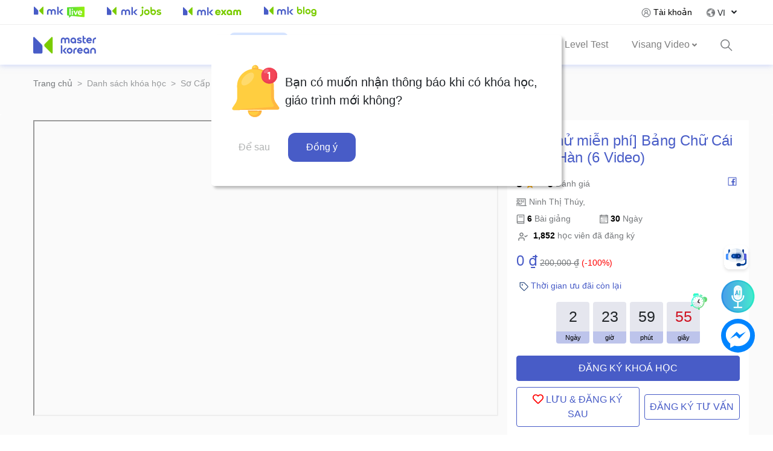

--- FILE ---
content_type: text/html; charset=UTF-8
request_url: https://masterkorean.vn/course/104
body_size: 36352
content:
<!DOCTYPE html>
<html lang="en" class="">
<head>
            <link rel="icon" type="image/svg+xml" href="https://masterkorean.vn/images/favicon.svg">
        <link rel="icon" type="image/png" href="https://masterkorean.vn/images/favicon.png">
        <!-- Google Tag Manager -->
    <script>(function(w,d,s,l,i){w[l]=w[l]||[];w[l].push({'gtm.start':
        new Date().getTime(),event:'gtm.js'});var f=d.getElementsByTagName(s)[0],
        j=d.createElement(s),dl=l!='dataLayer'?'&l='+l:'';j.async=true;j.src=
        'https://www.googletagmanager.com/gtm.js?id='+i+dl;f.parentNode.insertBefore(j,f);
        })(window,document,'script','dataLayer','GTM-WN64R42');</script>
        <!-- End Google Tag Manager -->

    <meta charset="UTF-8">
    <meta http-equiv="X-UA-Compatible" content="IE=edge">
    <meta name="viewport" content="width=device-width, initial-scale=1.0">
    <meta name="robots" content="index, follow" />
    <meta property="og:locale" content="vi_VN" />
	<meta property="og:type" content="website" />
    <meta name="googlebot" content="index, follow, max-snippet:-1, max-image-preview:large, max-video-preview:-1" />
    <meta name="bingbot" content="index, follow, max-snippet:-1, max-image-preview:large, max-video-preview:-1" />
    <meta property="og:site_name" content="Master Korean" />

            <title>[Học thử miễn phí] Bảng Chữ Cái Tiếng Hàn (6 Video) - Master Korean</title>

    <meta name="description" content="Master Korean! Master Your Job! Cung cấp các khóa học tiếng Hàn online đa dạng: Tiếng Hàn cho người mới bắt đầu, sơ cấp, trung cấp, luyện thi Topik và giao trình" />

    <meta property="og:title" content="[Học thử miễn phí] Bảng Chữ Cái Tiếng Hàn (6 Video) - Master Korean" />
    <meta property="og:url" content="http://masterkorean.vn/course/104" />
    <meta property="og:type" content="website" />
    <meta property="og:description" content="Master Korean! Master Your Job! Cung cấp các khóa học tiếng Hàn online đa dạng: Tiếng Hàn cho người mới bắt đầu, sơ cấp, trung cấp, luyện thi Topik và giao trình" />
    <meta property="og:image" content="https://masterkorean.vn" />
    <meta property="og:site_name" content="Master Korean">



    <link rel="stylesheet" href="https://stackpath.bootstrapcdn.com/bootstrap/4.3.1/css/bootstrap.min.css" integrity="sha384-ggOyR0iXCbMQv3Xipma34MD+dH/1fQ784/j6cY/iJTQUOhcWr7x9JvoRxT2MZw1T" crossorigin="anonymous">
<link rel="stylesheet" href="https://cdnjs.cloudflare.com/ajax/libs/font-awesome/4.7.0/css/font-awesome.min.css" />
<script src="https://kit-pro.fontawesome.com/releases/v5.10.1/js/pro.min.js" data-auto-fetch-svg></script>
<link rel="stylesheet" href="https://cdnjs.cloudflare.com/ajax/libs/flag-icon-css/4.1.5/css/flag-icons.min.css" integrity="sha512-UwbBNAFoECXUPeDhlKR3zzWU3j8ddKIQQsDOsKhXQGdiB5i3IHEXr9kXx82+gaHigbNKbTDp3VY/G6gZqva6ZQ==" crossorigin="anonymous" referrerpolicy="no-referrer" />
<link rel="stylesheet" href="https://cdnjs.cloudflare.com/ajax/libs/bootstrap-select/1.13.18/css/bootstrap-select.min.css" integrity="sha512-ARJR74swou2y0Q2V9k0GbzQ/5vJ2RBSoCWokg4zkfM29Fb3vZEQyv0iWBMW/yvKgyHSR/7D64pFMmU8nYmbRkg==" crossorigin="anonymous" referrerpolicy="no-referrer" />
<link rel="stylesheet" href="https://cdn.jsdelivr.net/npm/swiper@8/swiper-bundle.min.css"/>
<link rel="stylesheet" href="https://cdnjs.cloudflare.com/ajax/libs/slick-carousel/1.8.1/slick.min.css" integrity="sha512-yHknP1/AwR+yx26cB1y0cjvQUMvEa2PFzt1c9LlS4pRQ5NOTZFWbhBig+X9G9eYW/8m0/4OXNx8pxJ6z57x0dw==" crossorigin="anonymous" referrerpolicy="no-referrer" />
<link rel="stylesheet" href="https://cdnjs.cloudflare.com/ajax/libs/slick-carousel/1.8.1/slick-theme.css" integrity="sha512-6lLUdeQ5uheMFbWm3CP271l14RsX1xtx+J5x2yeIDkkiBpeVTNhTqijME7GgRKKi6hCqovwCoBTlRBEC20M8Mg==" crossorigin="anonymous" referrerpolicy="no-referrer" />
<link rel="stylesheet" href="https://masterkorean.vn/css/chat-popup.css">

<style>
    .jq-toast-wrap{
        width: 100% !important;
        max-width: 380px !important;
    }
    .jq-toast-single{
        color: white !important;
    }
    .mt-80{
        margin-top: 80px !important;
    }
    .mt-60{
        margin-top: 60px !important;
    }
    .mt-40{
        margin-top: 40px !important;
    }
    .mt-20{
        margin-top: 20px !important;
    }
    .mt-10{
        margin-top: 10px !important;
    }
    .mt-5{
        margin-top: 5px !important;
    }

    .mb-80{
        margin-bottom: 80px !important;
    }
    .mb-60{
        margin-bottom: 60px !important;
    }
    .mb-40{
        margin-bottom: 40px !important;
    }
    .mb-30{
        margin-bottom: 30px !important;
    }
    .mb-20{
        margin-bottom: 20px !important;
    }
    .mb-10{
        margin-bottom: 10px !important;
    }
    .mb-5{
        margin-bottom: 5px !important;
    }

    .pb-80{
        padding-bottom: 80px !important;
    }
    .pb-60{
        padding-bottom: 60px !important;
    }
    .pb-40{
        padding-bottom: 40px !important;
    }
    .pb-30{
        padding-bottom: 30px !important;
    }
    .pb-20{
        padding-bottom: 20px !important;
    }
    .pb-10{
        padding-bottom: 10px !important;
    }
    .pb-5{
        padding-bottom: 5px !important;
    }

    .pt-80{
        padding-top: 80px !important;
    }
    .pt-60{
        padding-top: 60px !important;
    }
    .pt-40{
        padding-top: 40px !important;
    }
    .pt-20{
        padding-top: 20px !important;
    }
    .pt-10{
        padding-top: 10px !important;
    }
    .pt-5{
        padding-top: 5px !important;
    }

    .p-8{
        padding: 8px;
    }

    .mr-6{
        margin-right: 6px;
    }

    input::placeholder {
        opacity: 0.2 !important;
    }
    .vs-button:hover{
        color: white;
        opacity: 0.8;
    }

    .bg-primary{
        background:  #485CC7 !important;
    }
    .bg-ccc{
        background: #ececec;
    }
    input[type=number]::-webkit-inner-spin-button {
        opacity: 0
    }

    .color-white{
        color: white;
    }
    .color-black{
        color: black;
    }
    .color-primary {
        color: #485CC7 !important;
    }
    .color-1{
        color: #75787B !important;
    }
    .color-2{
        color: #CF1322;
    }
    .color-3{
        color: #97999B;
    }
    .color-4{
        color: #333333;
    }
    .color-green{
        color: green;
    }

    .wrap-nav-top{
        min-height: 108px;
    }
    .fixed-top{
        position: fixed;
        top: 0;
        left: 0;
        right: 0;
        background: white;
        z-index: 2;
    }
    nav.fixed-top{
        top: 40px;
    }

    .head-nav {
        padding: 8px 0px
    }
    .nav-link-custom-head {
        padding: 4px 12px;
    }
    .head-icon {
        height: 16px;
    }
    .fsize-11{
        font-size: 11px;
    }
    .fsize-12{
        font-size: 12px;
    }
    .fsize-14{
        font-size: 14px;
    }
    .fsize-16{
        font-size: 16px;
    }
    .fsize-18{
        font-size: 18px;
    }
    .fsize-20{
        font-size: 20px !important;
    }
    .fsize-24{
        font-size: 24px !important;
    }
    .fsize-25{
        font-size: 25px !important;
    }
    .fsize-28{
        font-size: 28px !important;
    }
    .fsize-34{
        font-size: 34px !important;
    }
    .fsize-48{
        font-size: 48px !important;
    }
    .fsize-35{
        font-size: 35px !important;
    }

    .fw-500{
        font-weight: 500;
    }
    .fw-bold{
        font-weight: bold;
    }
    .p-16 {
        padding: 16px;
    }
    .h1 {
        font-size: 22px;
    }
    .col-md-12{
        /* padding-right: 0;
        padding-left: 0; */
    }
    .mr-16p{
        margin-right: 16px;
    }
    .text-gray {
        color: #75787B;
    }
    .text-navigation-cur {
        color: #97999B;
    }
    .btn-primary {
        background-color: #485cc7;
        border-color: #485cc7;
        padding: 8px 16px;
        color: #ffffff;
    }
    .btn-outline-primary {
        padding: 8px 16px;
        color: #485cc7;
        border-color: #485cc7;
    }
    .btn-outline-primary:hover {
        background: #485bc7;
        border-color: #485cc7;
    }
    .btn-custom-tel {
        border-radius: 100px;
        border-color: unset;
        padding: 4px 12px !important;
        font-size: 14px;
        line-height: 16px;
    }
         .backlink-logo {
            /* padding: 6px 8px;
            border: 1px solid #eeeeee;
            border-radius: 4px; */
            /*margin: 8px 0px;*/
            /* background: #fff; */
        }
        .backlink-logo button  {
            padding: 0px;
            background: #fff;
            border: 0px;
        }
        .backlink-logo .bootstrap-select .dropdown-toggle:focus  {
            box-shadow: none;
            outline: 0px !important;
        }
        .backlink-logo .btn-light.dropdown-toggle {
            background: #ffffff;
        }
        .backlink-logo button:hover {
            background: #ffff;
        }
        .backlink-logo .bootstrap-select {
            vertical-align: unset;
        }
        .backlink-logo img {
            /* height: 16px; */
        }
        .cs-nav {
            /* box-shadow: 0px 15px 15px -20px #11111152 !important; */
            z-index: 1;
            border-top: 1px solid #eeeeee;
        }
        .logo {
            height: 50px;
        }
        .h-200-fit {
            height: 200px;
            object-fit: contain;
            border-radius: 5px;
        }
        .h-150-fit {
            height: 150px;
            min-height: 150px;
            /* object-fit: contain; */
            /*border-radius: 5px;*/
        }
        .h2-main {
            font-size: 30px;
            margin-bottom: 25px;
            background: #ffb701;
        }
        .line-2 {
            display: -webkit-box;
            -webkit-line-clamp: 2;
            -webkit-box-orient: vertical;
            overflow: hidden;
            text-overflow: ellipsis;
            line-height: 20px;
            margin-bottom: 8px;
        }
        .line-3 {
            display: -webkit-box;
            -webkit-line-clamp: 3;
            -webkit-box-orient: vertical;
            overflow: hidden;
            text-overflow: ellipsis;
        }
        .nav-item-link div{
            text-align: center;
        }
        .nav-item {
            margin-right: 23px;
            display: flex;
            align-items: center;

        }
        .nav-item.active, .top-menu .nav-item:hover {
            background: #D6E4FF;
            border-radius: 8px;
            color: #485CC7;
        }
        .nav-item.active span, .top-menu .nav-item:hover span{
            color: #485CC7;
        }
        nav .form-inline {
            /*border: 1px solid #485cc7;*/
            /*border-radius: 4px;*/
        }
        .navbar {
            /* box-shadow: 0px 3px 4px rgba(0, 0, 0, 0.2) */
            box-shadow: 0px 0px 10px #869ceb85;
        }

        input {
            outline: none;
        }
        .form-control:focus {
            border-color: #485bc7 !important;
            /* box-shadow: none */
        }
        /*.nav-tabs .nav-item.show .nav-link, .nav-tabs .nav-link.active {*/
        /*    border: 0;*/
        /*    color: #ffb701;*/
        /*    background: rgba(8,8,8,.28);*/
        /*}*/
        /*.nav-tabs .nav-item {*/
        /*    margin-bottom: 0px;*/
        /*}*/
        /*.nav-tabs {*/
        /*    border: 0;*/
        /*}*/
        .btn-warning {
            background-color: #ffb701;
            border-color: #ffb701;
            width: 100%;
        }
        .search-job-form .tab-content{
            background: rgba(8,8,8,.28);
            padding: 30px 15px;
            border-bottom-left-radius: 4px;
            border-bottom-right-radius: 4px;
        }
        .search-job-form .nav-item a{
            color: #000;
            background: #fff;
            font-weight: 400;
            height: 100%;
        }
        .search-job-form .nav-item:hover {
            border: 0px;
        }
        .search-job-form #basic-addon1 {
            background: #fff;
        }
        .search-job-form .keyword {
            border-left: 0px;
        }
        .services-section {
            border: 0px;
            padding-top: 10px;
            padding-bottom: 20px;
            border: none !important;
        }
        .services-section .item {
            text-align: center;
            color: #000;
            border-radius: 4px;
            height: 120px;
            width: 100%;
            padding: 0 5px;
            box-shadow: 0 1px 4px #887e7e!important;
            font-size: 16px;
        }
        .services-section .item:hover {
            background: #ffb701;
        }

        .section-content {
            /* margin-top: 40px; */
        }
        .services-section .item svg {
            font-size: 40px;
            margin: auto;
            padding: 5px;
            margin-top: 20px;
        }
        .des {
            font-size: 14px;
        }
        .title {
            font-size: 34px;
            color: #485bc7;
            font-weight: 400;
        }
        .slick-wrapper .title {
            margin-bottom: 16px;
        }
        .item-main {
            display: flex;
            border: 1px solid hsla(0, 0%, 80%, .8);
            padding: 8px;
            border-radius: 4px;
            border-left: 2px solid #ffb701;
            position: relative;
            margin-right: 20px;
            margin-bottom: 15px;
            align-items: center
        }
        .item-main:hover {
            box-shadow: 0 4px 25px 0 rgb(0 0 0 / 25%);
        }
        .item-main img {
            width: 60px;
            height: 60px;
            object-fit: scale-down;
            display: inline-block;
        }
        .job-tag {
            font-size: 0.7rem;
            padding: 0px 10px;
        }
        .item-main .item-img {
            width: 22%;
            text-align: center;
        }
        .item-main .item-content {
            margin-left: 14px;
        }
        .size-13 {
            font-size: 13px;;
        }
        .item-main .hot {
            position: absolute;
            right: 0px;
            top: 0px;
        }
        .item-main .hot img {
            width: 30px;
            height: 30px;
        }
        .services-section-bg {
            background: #ffffff;
        }
        .slick-list {
            /* background: #fff;
            padding-left: 20px;
            padding-top: 20px;
            border-radius: 4px; */
        }
        .shadow-item {
            box-shadow: 1px 1px 5px 5px #dfdfdf;;
        }
        .benefit .content-item {
            padding: 20px;
        }
        .benefit .content {
            border-radius: 4px;
        }
        .benefit img {
            border-top-left-radius: 4px;
            border-top-right-radius: 4px;
        }
        .benefit .title {
            margin-bottom: 20px;
        }
        .border-radius {
            border-radius: 4px;
        }
        .border-radius-8 {
            border-radius: 8px;
        }

        .home-tabs-ext .nav-tabs .nav-item.show .nav-link, .home-tabs-ext .nav-tabs .nav-link.active {
            background: #fff;
            border-top: 3px solid #ffb701;
        }
        .home-tabs-ext .nav-item.active, .home-tabs-ext .nav-item:hover {
            border-bottom: 0px;
        }
        .home-tabs-ext ul.list {
            padding: 10px;
            list-style: none;
            max-height: 400px;
            overflow-y: auto;
        }
        .home-tabs-ext ul.list::-webkit-scrollbar {
            width: 2px;
        }
        .home-tabs-ext ul.list::-webkit-scrollbar-track {
            -webkit-box-shadow: inset 0 0 6px rgba(0,0,0,0.3);
        }

        .home-tabs-ext ul.list::-webkit-scrollbar-thumb {
            background-color: darkgrey;
            outline: 1px solid #ffb701;
        }
        .home-tabs-ext ul.list li {
            padding: 4px 0px;
            border-bottom: 1px dotted #ddd ;
        }
        .home-tabs-ext ul li a:hover {
            color: #ffb701;
        }
        a, a:hover {
            color: #000;
            text-decoration: none;
        }
        .w-100-ob {
            width: 100%;
            height: 100px;
            object-fit: cover;
        }
        .line {
            height: 2px;
            background: #485cc7;
            width: 50%;
            display: inline-block;
        }
        .bb {
            border-bottom: 2px solid #ffb701;
        }
        footer {
            background: #485cc7;
            color: #fff;
            font-size: 16px;
        }
        .bg-foot {
            background: #485cc7;
        }
        .list-group-item {
            border: 0px;
        }
        .hover-shadow:hover {

             box-shadow: 0 0 15px 0px rgb(0 0 0 / 25%);
        }
        .dropdown-toggle {
            white-space: inherit;
        }
        .title {
            position: relative;
        }
        @media  screen and (max-width: 576px) {

            .slide-item h4 {
                font-size: 13px;
            }

            /*.navbar-nav {*/
            /*    display: grid;*/
            /*    grid-template-columns: 33% 33% 33%;*/
            /*}*/
            .navbar-nav .dropdown-menu {
                position: absolute;
                right: 0px;
                left: unset;
            }

            .sm-left {
                text-align: left !important;
                margin-top: 12px;
            }
        }
        .f-icon {
            height: 50px;
            width: 50px;
            display: block;
            float: left;
            background: rgba(255, 255, 255, 0.05);
            border-radius: 50%;
            position: relative;
            margin-right: 10px;
        }
        .f-icon svg {
            position: absolute;
            font-size: 26px;
            top: 50%;
            left: 50%;
            -webkit-transform: translate(-50%, -50%);
            -ms-transform: translate(-50%, -50%);
            transform: translate(-50%, -50%);
        }
    .card-body {
        padding: 12px;
    }

    /* nguyendt */

    .area-search{
        display: none;
    }
    .area-search.act{
        display: block;
    }

    .has-search .form-control {
        /* padding-left: 2.375rem; */
    }

    .has-search .form-control-feedback {
        position: absolute;
        z-index: 2;
        display: block;
        width: 2.375rem;
        height: 2.375rem;
        line-height: 2.375rem;
        text-align: center;
        pointer-events: none;
        color: #aaa;
    }

    .keyword-suggest span{
        display: inline-block;
        padding: 4px;
        background: #F0F5FF;
        border-radius: 4px;
        margin: 2px 2px;
    }

    .mk-area-button-ai-mess {
        position: fixed;
        right: 30px;
        bottom: 70px;
        z-index: 99999;
    }

    .click-to-top{
        visibility: hidden;
        margin-top: 10px;
        transition: all 0.5s;
        opacity: 0;
        display: block;
    }

    /* component css for div course */
    .del-p{
        text-decoration: line-through;
    }
    .price-after-promotio{
        font-size: 20px;
        color: #485CC7;
        font-weight: 500;
    }
    .price-current{
        font-size: 12px;
        color: #97999B;
        height: 18px;
        margin: 20px 0 5px;
    }
    .price-current .pro-p{
        color: #F5222D;
    }
    .gr-1{
        display: flex;
        justify-content: space-between;
    }
    .teacher {
        display: flex;
        align-items: center;
    }
    .area-img{
        position: relative;
    }
    .fav{
        display: flex;
        flex-direction: row;
        align-items: flex-start;
        padding: 4px;


        position: absolute;
        width: 32px;
        height: 32px;
        bottom: 8px;
        right: 8px;
        cursor: pointer;
        text-indent: -9999px;

        box-shadow: 0px 0px 8px rgba(0, 0, 0, 0.1);
        border-radius: 4px;
        background: white url("https://masterkorean.vn/images/icon/heart.png") center center no-repeat;
    }
    .fav.act{
        background: white url("https://masterkorean.vn/images/icon/heart-act.png") center center no-repeat;
        background-size: 21px;
    }

    .vs-student-register{
        font-size: 14px;
        display: flex;
        align-items: center;
        color: #75787B;
    }
    .vs-student-register span{
        color: black;
        font-weight: 500;
    }

    /* end component for div course */

    .vs-breadcrumb{
            background: none;
            padding: 0;
        }
        .vs-bread {
            font-size: 14px;
            font-weight: 500;
            color: #97999B;
        }
        .vs-bread-1{
            color: #75787B;
        }
        .vs-area-option-course{
            display: flex;
            flex-wrap: wrap;
        }
        .vs-area-option-course .it{
            display: flex;
            justify-content: center;
            align-items: center;
            padding: 8px;
            gap: 12px;
            background: #F5F5F5;
            border-radius: 8px;
            margin: 5px 10px 5px 5px;
            margin-bottom: 16px;
            color: #75787B;
            width: auto;
        }
        .vs-area-option-course .act, .vs-area-option-course .active{
            color: #485CC7;
            background: #F0F5FF;
            font-weight: 500;
            /* Shadow8 */

            box-shadow: 0px 0px 8px rgba(0, 0, 0, 0.1);
        }

        .vs-nav-tab .nav-item .active {
            color: #485CC7;
            background: #F0F5FF;
            font-weight: 500;
            box-shadow: 0px 0px 8px rgb(0 0 0 / 10%);
        }
        .vs-area-option-course img{

        }
        .vs-area-option-course .act img{

        }
        .vs-nav-tab .nav-item a {
            display: flex;
            align-items: center;
        }
        .vs-nav-tab .nav-item a img{
            margin-right: 5px;
        }
        .vs-title-cat{
            font-size: 34px;
            color: #485bc7;
            font-weight: 400;
        }
        .vs-title-cat::after {
            content: 'ok';
            width: 80px;
            height: 4px;
            display: block;
            background: #7ACC00;
            border-radius: 4px;
            margin-top: 10px;
            text-indent: -9999px;
        }

        ul.pagination li{
            margin: 0 4px;
        }
        .page-item.active .page-link{
            background: #485CC7;
        }

        .vs-bg-fa{
            background: #fafafa;
        }


        /* component css for slick slide */


    .slick-dots {
        bottom: -24px;
    }
    .slick-prev {
        left: -38px;
    }
    .slick-next {
        right: -38px;
    }
    .slick-dots li {
        margin: 0 4px;
    }
    .slick-dots li button:before {
        font-size: 8px;
    }
    .slick-dots li.slick-active button:before {
        content: url("https://masterkorean.vn/v2-imgs/slider-dot-content-active.png");
    }

    .slick-prev{
        background: url("https://masterkorean.vn/images/icon/arrow-slide.png") center center no-repeat transparent !important;
        width:40px;
        height: 40px;
        background-size: auto;
        transform: rotate(-180deg);
        top: 0;
        bottom: 0;
        margin: auto;
    }
    .slick-next{
        background: url("https://masterkorean.vn/images/icon/arrow-slide.png") center center no-repeat transparent !important;
        width:40px;
        height: 40px;
        background-size: auto;
    }
    .slick-prev:hover{
        background: url("https://masterkorean.vn/images/icon/arrow-slide.png") center center no-repeat transparent !important;
        opacity: 0.8;
        transform: rotate(-180deg)
    }
    .slick-next:hover{
        background: url("https://masterkorean.vn/images/icon/arrow-slide.png") center center no-repeat transparent !important;
        opacity: 0.8;
    }
    .slick-prev:before, .slick-next:before{
        display: none;
    }
    /* end css for slick slide */

    .job-img-wrap {
        display: flex;
    }
    .job-img {
        object-fit: contain;
        align-items: center;
        height: 120px;
    }

    .vs-title-page{
        font-size: 24px;
        color: #485CC7;
    }
    .vs-title-page::after {
        content: 'ok';
        width: 80px;
        height: 4px;
        display: block;
        background: #7ACC00;
        border-radius: 4px;
        margin-top: 10px;
        text-indent: -9999px;
    }

    .switch-language{
        position: relative;
    }
    .switch-language ul{
        list-style: none;
        display: none;
        position: absolute;
        right: 0px;
        left: 0px;
        top: 100%;
        z-index: 9999;
        margin: 0;
        background: white;
        padding: 0;
    }
    .switch-language ul li{
        text-align: center;
    }
    .switch-language.act ul{
        display: block;
    }

    .popup-register-info{
        position: fixed;
        padding: 40px 25px;
        background: white;
        border-radius: 5px;
        z-index: 9999;
        top: -328px;
        left: 0;
        right: 0;
        margin: 0 auto;
        width: 580px;
        box-shadow: 4px 4px 4px rgba(0, 0, 0, 0.25);
        /* transition: all 0.5s; */
    }
    .popup-register-info.show {
        opacity: 1;
        visibility: visible;
        top: 8%;
        transition: all 0.5s;
    }
    .popup-register-info p{
        display: flex;
        align-items: center;
        font-size: 20px;
        font-weight: 500;
    }
    .popup-register-info div{
        display: flex;
        justify-content: end;
    }
    .popup-register-info div a{
        display: block;
        margin: 0 10px;
        padding: 12px 10px;
        color: #B1B3B3;

    }
    .popup-register-info div a.yes{
        background: #485CC7;
        border-radius: 12px;
        color: white;
        padding: 12px 30px;
        margin-right: 0;
    }
    #registerinfoModal .title{
        font-size: 34px;
    }
    .star-req{
        color: #CF1322;
        font-weight: bold;
    }
    .btn{
        padding: 8px 16px;
    }
    label{
        font-weight: 500;
    }
    .title-ai{
        font-weight: 400;
        font-size: 34px;
         line-height: 48px;
         color: #485CC7
    }

    .swiper-scrollbar-m-btn-slider{
        /* display: none; */
    }

    .slick-slide img{
        /* image-rendering: pixelated; */
    }

    /* end nguyendt */
    /* @media (min-width: 1100px){
        .navbar-collapse {
            display: -ms-flexbox!important;
            display: flex!important;
            -ms-flex-preferred-size: auto;
            flex-basis: auto;
        }
    } */

    .status-answer-no-view{
        position: absolute;
        top: 0px;
        bottom: 0;
        margin: auto;
        right: 10px;
        width: 20px;
        height: 20px;
        background: rgb(74, 202, 74);
        color: white;
        display: flex;
        align-items: center;
        justify-content: center;
        border-radius: 100%;
        font-weight: bold;
        font-size: 12px;
    }

    .vs-area-menu a {
            border-radius: 16px;
            padding: 6px;
            background: #E6F7FF;
            display: flex;
            align-items: center;
            /* justify-content: start; */
            padding-left: 40px;
            margin-bottom: 10px;
            position: relative;
            overflow: hidden;
        }

        .vs-area-menu a:hover {
            opacity: 0.8;
        }

        .vs-area-menu a.act {
            background: #597EF7;
            color: white !important;
        }

        .vs-status-course {
            display: flex;
            justify-content: space-between;
            padding: 12px;
        }

        .vs-area-menu a span {
            width: 32px;
            height: 34px;
            border-radius: 8px;

            margin-right: 8px;
            display: inline-block;
        }

        .vs-area-menu a.mn-1 span {
            background: #91D5FF url("https://masterkorean.vn/images/icon/my-book.png") center center no-repeat;
        }

        .vs-area-menu a.mn-2 span {
            background: #91D5FF url("https://masterkorean.vn/images/icon/my-consult.png") center center no-repeat;
        }

        .vs-area-menu a.mn-3 span {
            background: #91D5FF url("https://masterkorean.vn/images/icon/my-discount.png") center center no-repeat;
        }

        .vs-area-menu a.mn-4 span {
            background: #91D5FF url("https://masterkorean.vn/images/icon/my-notification.png") center center no-repeat;
        }

        .vs-area-menu a.mn-5 span {
            background: #91D5FF url("https://masterkorean.vn/images/icon/my-certifate.png") center center no-repeat;
        }

        .vs-area-menu a.mn-6 span {
            background: #91D5FF url("https://masterkorean.vn/images/icon/my-list-pay.png") center center no-repeat;
        }

        .vs-area-menu a.mn-7 span {
            background: #91D5FF url("https://masterkorean.vn/images/icon/aa.png") center center no-repeat;
        }

        .vs-area-menu a.act span {
            background-color: #597EF7;
        }



    @media (min-width: 1200px){
        .container {
            max-width: 1200px;
        }
    }

    @media  only screen and (max-width: 800px) {
        .slick-next {
            right: 7px;
        }
        .slick-prev {
            left: 7px;
            z-index: 10;
        }
        .wrap-nav-top{
            min-height: auto;
        }
    }

    @media (max-width: 600px){
        .vs-book{
            border: none;
            display: flex;
            justify-content: space-between;
        }
        .vs-book .vs-img{
            width: 90px;
            margin-right: 0 !important;
        }
        .vs-book .vs-img img{
            width: 100% !important;
            height: auto !important;
        }
        .vs-book .vs-text-info-book{
            width: calc(100% - 100px);
            padding-right: 0 !important;
        }
        .vs-book .vs-text-info-book p:nth-of-type(1){
            font-size: 16px !important;
            margin: 0 0 10px !important;
        }
        .vs-book .vs-text-info-book p:nth-of-type(2){
            font-size: 12px !important;
            margin: 0 0 10px !important;
        }
        .vs-seedetail{
            margin-left: -100px;
            width: calc(100% + 100px) !important;
        }

    }


    </style>


<!-- Fix css cho mobile, tablet -->
    <style>
        html.mobile .modal{
            /* top: 55px; */
        }


        html.mobile .popup-register-info{
            width: 90%;
        }
        html.mobile .h-150-fit{
            height: auto;
        }
        html.mobile .navbar-nav .nav-item a{
            width: 100%;
            background: #fafafa;
            border-radius: 8px;
            padding: 10px;
            font-size: 16px;
            /* color: #485CC7; */
            color: inherit;
        }
        html.mobile .navbar-nav .nav-item{
            margin: 0 0 10px 0;
        }
        html.mobile .navbar-nav .nav-item.active a{
            background: #F0F5FF;
        }

        html.mobile .btn-custom-tel{
            line-height: unset;
            display: flex;
            align-items: center;
            justify-content: center;
        }
        html.mobile .btn-custom-tel img{
            margin-right: 5px;
        }
        html.mobile .btn-custom-tel span{
            font-size: 20px;
            font-weight: 500;
        }

        html.mobile .switch-language{
            padding: 5px;
            background: #FAFAFA;
            flex-wrap: wrap;
        }
        html.mobile .switch-language > span{
            padding: 10px;
        }
        html.mobile .switch-language ul{
            position: relative;
            text-align: center;
            padding: 0;
            width: 100%;
        }
        html.mobile .switch-language ul a{
            padding: 4px 0;
            display: block;
        }
        html.mobile .navbar{
            padding: 0 15px;
            position: fixed;
            left: 0;
            right: 0;
            top: 0;
            background: white;
            z-index: 99;
        }
        html.mobile .navbar-brand{
            margin: 0;
            padding: 0;
        }
        html.mobile .fix-height-navbar-mobile{
            height: 51px;
            background: white;
        }

        html.mobile .area-search-mobile{
            display: none;
        }
        html.mobile .area-search-mobile.act{
            position: fixed;
            left: 0;
            right: 0;
            top: 0;
            bottom: 0;
            background: white;
            z-index: 99999;
            display: block;
        }

        html.mobile .navbar .close{
            display: flex;
            align-items: center;
            justify-content: center;
            font-size: 40px;
            font-weight: 300;
            margin-top: -5px;
            padding: 5px;
        }

        html.mobile .slick-prev,
        html.mobile .slick-next{
            display: none !important;
        }

        html.mobile .title{
            font-size: 24px;
        }

        html.mobile .title-ai{
            font-size: 24px;
            line-height: 32px;
        }

        html.mobile .btn-km,
        html.mobile .btn-detail,
        html.mobile .btn-primary{
            width: 100%;
            height: 40px;
            display: flex;
            align-items: center;
            justify-content: center;
        }

        html.mobile .mk-about-section h1{
            font-size: 28px;
        }

        html.mobile .swiper-review{
            margin-top: 10px;
        }

        html.mobile .swiper-button-next-review,
        html.mobile .swiper-button-prev-review{
            bottom: -50px;
        }

        html.mobile .cont-swiper-review{
            margin-bottom: 45px;
        }
        html.mobile .mk-about-section {
            margin-top: 30px;
        }

        html.mobile .popular-bg,
        html.mobile .highlight-bg,
        html.mobile .review-bg{
            display: none;
        }

        html.mobile .vs-area-menu-mobile{
            margin: 20px 0;
        }
        html.mobile .vs-area-menu-mobile a.act {
            background: #597EF7;
            color: white !important;
        }
        html.mobile .vs-area-menu-mobile a {
            border-radius: 8px;
            padding: 8px 10px;
            background: #E6F7FF;
            display: flex;
            align-items: center;
            /* justify-content: start; */

            margin-bottom: 10px;
        }

        html.mobile .jq-toast-wrap.top-right {
            top: 60px !important;
            right: 15px !important;
        }


        html.mobile .m-btn-slider{
            padding: 0 0 0 5px
        }

        html.mobile .m-btn-slider .it {
            text-align: left;
            width: auto;
            display: -webkit-box;
            display: -ms-flexbox;
            display: -webkit-flex;
            display: flex;
            -webkit-box-pack: left;
            -ms-flex-pack: left;
            -webkit-justify-content: left;
            justify-content: left;
            -webkit-box-align: left;
            -ms-flex-align: left;
            -webkit-align-items: left;
            align-items: left;

            margin-top: 5px;
        }
        html.mobile .m-btn-slider .it {
            overflow: hidden;
        }

        html.mobile .vs-area-option-course .it{
            margin-right: 0;
            margin-left: 0;
        }
        html.mobile .swiper-scrollbar-m-btn-slider{
            display: block;
            height: 3px;
        }
    </style>
<!-- Fix css cho mobile, tablet -->

    <!-- Thư viện Css đánh giá Star -->
    <link href="https://cdn.jsdelivr.net/gh/kartik-v/bootstrap-star-rating@4.1.2/css/star-rating.min.css" media="all" rel="stylesheet" type="text/css" />
    <!-- with v4.1.0 Krajee SVG theme is used as default (and must be loaded as below) - include any of the other theme CSS files as mentioned below (and change the theme property of the plugin) -->
    <link href="https://cdn.jsdelivr.net/gh/kartik-v/bootstrap-star-rating@4.1.2/themes/krajee-svg/theme.css" media="all" rel="stylesheet" type="text/css" />
<!-- End Thư viện Css đánh giá Star -->
<style>
.theme-krajee-svg .krajee-icon, .theme-krajee-svg .krajee-icon-clear{
    width: 25px;
    height: 25px;
}
.theme-krajee-svg .filled-stars .krajee-icon-star{
    background-image: url("https://masterkorean.vn/images/icon/active-star.png");
}
.theme-krajee-svg .empty-stars .krajee-icon-star{
    background-image: url("https://masterkorean.vn/images/icon/star-new.png");
}
.theme-krajee-svg .krajee-icon-clear{
    display: none;
}
</style>
<style>
    .area-custom-coupon-address {
        display: flex
    ;
        align-items: center;
        justify-content: space-between;
        gap: 4px;
    }
    .area-custom-coupon-address > div{
        width: calc((100% - 8px) / 3);
        cursor: pointer;
        min-height: 50px;
        border-radius: 5px;
        transition: all linear 0.4s;
        overflow: hidden;
        padding: 4px 45px 4px 5px;
        align-items: center;
        /* justify-content: center; */
        display: block;
    }
    .area-coupon .text, .area-address-book .text, .area-tel-book .text{
        margin: 0;
        font-size: 13px;
        display: -webkit-box;
        -webkit-line-clamp: 1;
        -webkit-box-orient: vertical;
        overflow: hidden;
        margin: 11px 0 0 6px;
    }
    .area-coupon.act .text, .area-address-book.act .text, .area-tel-book.act .text{
        display: none;
    }
    .area-coupon{
        background: #eceaea url("https://masterkorean.vn/images/icon/bxs_discount.png") right 12px center no-repeat;
    }
    .area-address-book{
        background: #eceaea url("https://masterkorean.vn/images/icon/mdi_address-marker.png") right 12px center no-repeat;
    }
    .area-tel-book{
        background: #eceaea url("https://masterkorean.vn/images/icon/mdi_tel-marker.png") right 12px center no-repeat;
        background-size: 20px;
    }
    .area-coupon .i-coupon-code, .area-address-book .i-address, .area-tel-book .i-address{
        display: none;

    }
    .area-coupon.act .i-coupon-code, .area-address-book.act .i-address, .area-tel-book.act .i-address{
        display: flex;
    }
    #couponcode::placeholder{
        font-size: 13px;
        color: black;
        opacity: 1;
        font-weight: bold;
    }
    #addressbook::placeholder {
        opacity: 0.8;
        font-size: 13px;
    }

    #tel_receive_books::placeholder {
        font-size: 13px;
        color: black;
        font-weight: bold;
    }
    /* .area-coupon:hover {
        width: calc(100% - 60px);
    }
    .area-coupon:hover + .area-address-book{
        width: 60px;
    }

    .area-address-book:hover {
        width: calc(100% - 60px);
    }
    .area-address-book:hover + .area-coupon{
        width: 60px;
    } */
    @media  only screen and (max-width: 600px) {
        .i-address, .i-coupon-code {
            width: 100% !important;
        }
        .i-coupon-code{
            flex-wrap: nowrap;
        }
        .modal-body{
            padding: 10px !important;
        }
        .btn_coupon_code{
            /* margin: 5px 0 0 0 !important; */
        }
        .i-coupon-code > div.col-md-4{
            /* padding: 0 !important; */
        }
        .tab-content #exam .row > div{
            max-width: unset !important;
            flex: unset !important;
        }
        .info-bank-visang{
            flex-direction: column;
        }
        .info-bank-visang > ul, .info-bank-visang > div{
            width: 100% !important;
        }
    }
</style>
<style>
    .course-info .nav li a {
        background: #F5F5F5;
        border-radius: 8px;
    }
    .textarea {
        background: #F5F5F5;
        border-radius: 8px;
        height: 120px;
        outline: none;
        padding: 16px;
    }
    .h1 {
        font-size: 24px;
        color: #485bc7;
    }
    .span-text {
        color: #75787B;
        font-size: 14px;
    }

    /*    rate star*/
    .mk-star-o:before {
        content: "\f006";
    }
    .mk-star:before {
        content: "\f005";
    }
    .fmk {
        display: inline-block;
        font: normal normal normal 14px/1 FontAwesome;
        font-size: inherit;
        text-rendering: auto;
        -webkit-font-smoothing: antialiased;
        -moz-osx-font-smoothing: grayscale;
        transform: translate(0, 0);
    }
    .star-rating{
        font-size: 0;
    }
    .star-rating__wrap{
        display: inline-block;
        font-size: 1rem;
    }
    .star-rating__wrap:after{
        content: "";
        display: table;
        clear: both;
    }
    .star-rating__ico{
        float: right;
        padding-left: 2px;
        cursor: pointer;
        color: #FAAD14;
    }
    .star-rating__ico:last-child{
        padding-left: 0;
    }
    .star-rating__input{
        display: none;
    }
    .star-rating__ico:hover:before,
    .star-rating__ico:hover ~ .star-rating__ico:before,
    .star-rating__input:checked ~ .star-rating__ico:before
    {

        content: "\f005" !important;
    }
    .vs-rate img {
        width: 15px;
        margin-left: 5px;
    }
    .vs-area-time-discount .it{
        margin:0 3px;
        width: 55px;
        text-align: center;

    }

    .vs-area-time-discount .it p:nth-of-type(1){
        line-height: 1;
        border-top-left-radius: 4px;
        border-top-right-radius: 4px;
        background: rgba(204, 206, 221, 0.5);
        padding: 12px 5px;
    }
    .vs-area-time-discount .it p:nth-of-type(2){
        background: rgba(72, 92, 199, 0.36);
        padding: 2px 12px;
        border-bottom-left-radius: 4px;
        border-bottom-right-radius: 4px;
        text-align: center;
    }
    h2.title {
        display: none;
    }
    .course-slider {
        /* margin-top: 20px; */
    }


    /* rate star 0.1 - 5 */

    /* end rate star 0.1 - 5  */
    /* .user_like .fav{
        position: relative;
        box-shadow: none;
        text-indent: inherit;
        width: auto;
        background: white url("https://masterkorean.vn/images/icon/heart.png") left center no-repeat;
    }
    .user_like .fav.act{
        background: white url("https://masterkorean.vn/images/icon/heart-act.png") left center no-repeat;
        background-size: 21px;
    } */
    .scroll-fixed-info-course.fixed{
        position: fixed;
        width: 400px;
        top: 122px;
        z-index: 1;
    }
    .modal-dialog{
        max-width: 700px;
    }
    .modal-body {
        padding: 10px 30px 30px 30px;
    }
    .modal-header {
        padding: 10px 30px;
    }
    .vs-progress {
        height: 7px;
        background: #D9D9D9;
        max-width: 300px;
        width: 100%;
        border-radius: 20px;
        overflow: hidden;
    }
    .vs-progress div{
        height: 7px;
        background: #237804;

    }
    .vs-s{
        background: #D9F7BE;
        border-radius: 8px;
        color: #135200;
        padding: 4px 12px;
        display: inline-block;
        float: right;
    }
    .vs-s.vs-s-comp{
        background: #237804;
        color: white;
    }
    .vs-t{
        background: #FAFAFA url('https://masterkorean.vn/images/icon/icon-arrow.png') right 20px center no-repeat;
        padding: 13px 50px 13px 13px;
        position: relative;
        /* cursor: pointer; */
    }
    .vs-t.act{
        background: #FAFAFA url('https://masterkorean.vn/images/icon/icon-arrow-down.png') right 20px center no-repeat;
    }
    .form_payment .vs-t,
    .form_payment .vs-t.act{
        background: #FAFAFA;
        padding: 13px 50px 13px 13px;
        cursor: pointer;
        border-top-left-radius: 0.3rem;
        border-top-right-radius: 0.3rem;
        display: flex;
        justify-items: center;
    }
    .form_payment .vs-t input[type="radio"]{
        width: 30px;
        height: 30px;
        margin: -2px 6px 0 0;
    }

    .vs-c div{
        padding: 13px;
    }
    .form_payment .vs-c div{
        padding: 13px;
        background: #FAFAFA;
    }
    .vs-c .vs-c1{
        border-bottom: 1px solid #ccc;
    }
   .vs-item-dropdown{
        box-shadow: 0px 4px 4px rgb(0 0 0 / 10%);
    }
    .vs-c{
        /* height: 0px;
        visibility: hidden; */
    }
    .vs-c.act{
        height: auto;
        visibility: visible;
    }
    .form_payment .col-md-8{
        padding-left: 5px;
    }
    .it-second{
        position: relative;
    }
    .it-second::after{
        content: 'ok';
        position: absolute;
        top: -14px;
        right: -12px;
        width: 30px;
        height: 27px;
        z-index: 99;

        text-indent: -9999px;
    }
    .it-second.it-second-png::after{
        background: url("https://masterkorean.vn/v2-imgs/dong-ho-tinh.png") center center no-repeat;
        background-size: 30px;
    }
    .it-second.it-second-gif::after{
        background: url("https://masterkorean.vn/v2-imgs/dong-ho.gif") center center no-repeat;
        background-size: 42px;
    }

    .vs-heart{
        width: 22px;
        height: 20px;
        display: inline-block;
        background: white url("https://masterkorean.vn/v2-imgs/tim_xanh.png") center center no-repeat;
        background-size: 100%;
        cursor: pointer;
    }
    .vs-heart.act{
        background: url("https://masterkorean.vn/images/icon/heart-act.png") left center no-repeat;
        background-size: 100%;
    }
    .course-info .nav-item{
        margin-bottom: 24px;
    }
    .time-video{
        position: absolute;
        right: 50px;
        top: 15px;
    }

    html.mobile .image-info iframe{
        height: 250px !important;
    }

    #exam .row > div {
        max-width: 45% !important;
        flex: 0 0 300px;
    }

    .item-review {
        transition: all .5s;
        opacity: 1;
        /* min-height: 19px; */
    }
    .item-review.del {
        opacity: 0 !important;
        height: 0 !important;
    }
</style>
<link rel="stylesheet" href="//maxcdn.bootstrapcdn.com/font-awesome/4.3.0/css/font-awesome.min.css">

    <!-- Meta Pixel Code -->
    <script>
        !function(f,b,e,v,n,t,s)
        {if(f.fbq)return;n=f.fbq=function(){n.callMethod?
            n.callMethod.apply(n,arguments):n.queue.push(arguments)};
            if(!f._fbq)f._fbq=n;n.push=n;n.loaded=!0;n.version='2.0';
            n.queue=[];t=b.createElement(e);t.async=!0;
            t.src=v;s=b.getElementsByTagName(e)[0];
            s.parentNode.insertBefore(t,s)}(window, document,'script',
            'https://connect.facebook.net/en_US/fbevents.js');
        fbq('init', '1572646996821950');
        fbq('track', 'PageView');
    </script>
    <noscript><img height="1" width="1" style="display:none"
                   src="https://www.facebook.com/tr?id=1572646996821950&ev=PageView&noscript=1"
        /></noscript>
    <!-- End Meta Pixel Code -->
</head>
<body>
    <!-- Google Tag Manager (noscript) -->
<noscript><iframe src="https://www.googletagmanager.com/ns.html?id=GTM-WN64R42"
    height="0" width="0" style="display:none;visibility:hidden"></iframe></noscript>
    <!-- End Google Tag Manager (noscript) -->

    <!-- nav -->
    <!-- Cho Desktop -->
    <div class="wrap-nav-top">
            <div class="navbar-light head-nav py-1 fixed-top" style="z-index: 3;height: 40px">
            <div class="container pt-0 pb-0 ">
                <div class="row" style="margin-top: 2px">
                    <div class="col-md-8 pb-0">
                                                <a href="https://live.masterkorean.vn/" target="_blank" style="margin-left: -7px;" class="d-inline-block backlink-logo mr-16p">
                            <img src="https://masterkorean.vn/images/icon/MKlive_1.png" alt="">
                        </a>
                        <a href="https://job.masterkorean.vn" target="_blank" class="backlink-logo mr-16p">
                            <img src="https://masterkorean.vn/images/icon/MKjobs.png" alt="">
                        </a>
                        <a href="https://exam.masterkorean.vn/login" target="_blank" class="backlink-logo mr-16p">
                            <img src="https://masterkorean.vn/images/icon/exam.png" alt="">
                        </a>
                        <a href="https://blog.masterkorean.vn/" target="_blank" class="backlink-logo">
                            <img src="https://masterkorean.vn/images/icon/MKBlog.png" alt="">
                        </a>
                    </div>
                    <div class="col-md-4 text-right sm-left" style="margin-top:2px;">
                        <div class="row align-items-center justify-content-end">

                            
                                                                                                <a  class="mr-4" href="https://masterkorean.vn/login">
                                        <img class="head-icon" src="https://masterkorean.vn/v2-imgs/user.svg" alt="">
                                        <span class="fsize-14">Tài khoản</span>
                                    </a>
                                                                                                    <div class=" switch-language" style="margin-right: 20px;margin-top: 2px">
                                    <span style="cursor: pointer;" class="d-flex align-items-center target-switch-lang fsize-14 current-lang text-uppercase"><img class="head-icon mr-1" src="https://masterkorean.vn/v2-imgs/lang.png" alt="" style="height: 14px"> vi
                                        <span style="margin-left: 10px;"><i class="fa fa-angle-down" aria-hidden="true"></i></span>
                                    </span>
                                    <ul class="">
                                        
                                        <li>
                                            <a href="https://masterkorean.vn/change-language/ko">

                                                <span class="fsize-14 text-uppercase">ko</span>
                                            </a>
                                        </li>
                                    </ul>
                                </div>
                        </div>

                    </div>
                </div>
            </div>
        </div>
        <!-- End Cho Desktop -->

    <!-- Cho Mobile -->
        <!-- End Cho Mobile -->
        <nav class="navbar navbar-expand-xl navbar-light  cs-nav top-menu py-0 fixed-top" style="z-index: 2;">
        <div class="container py-2">
            <a class="navbar-brand py-0" href="https://masterkorean.vn">
                <img class="logo" src="https://masterkorean.vn/images/logo.png" alt="">
                
            </a>

            <!-- Cho Mobile-->
                        <!-- End cho Mobile-->

            <button class="vs-collapse navbar-toggler" type="button" data-toggle="collapse" data-target="#navbarTogglerDemo02" aria-controls="navbarTogglerDemo02" aria-expanded="false" aria-label="Toggle navigation">
                <span class="navbar-toggler-icon"></span>
            </button>
                <div class="collapse navbar-collapse justify-content-between" id="navbarTogglerDemo02">
                    <ul class="navbar-nav ml-auto mt-2 mt-lg-0" id="listmenu-primary">
                                                    <li class="nav-item  active">
                                <a class="nav-link nav-item-link nav-link-custom-head" href="https://masterkorean.vn/course-all">
                                    <span>Khoá học</span> <i style="font-size: 13px;" class="fa fa-angle-down"></i>
                                </a>
                                <ul class="child-nav-course child-nav child-depth-1">
                                                                                                                                                        <li><a href="https://masterkorean.vn/course-type/so-cap?cat=35"><img src="https://masterkorean.vn/images/icon/book.png" />  Sơ Cấp </a>
                                            
                                            

                                        </li>
                                                                                                                    <li><a href="https://masterkorean.vn/course-type/trung-cap?cat=39"><img src="https://masterkorean.vn/images/icon/book.png" />  Trung Cấp </a>
                                            
                                            

                                        </li>
                                                                                                                    <li><a href="https://masterkorean.vn/course-type/topik?cat=40"><img src="https://masterkorean.vn/images/icon/book.png" />  TOPIK </a>
                                            
                                            

                                        </li>
                                                                                                                    <li><a href="https://masterkorean.vn/course-type/business?cat=5"><img src="https://masterkorean.vn/images/icon/book.png" />  Business </a>
                                            
                                            

                                        </li>
                                                                                                                    <li><a href="https://masterkorean.vn/course-type/combo?cat=21"><img src="https://masterkorean.vn/images/icon/book.png" />  COMBO </a>
                                            
                                            

                                        </li>
                                                                                                                    <li><a href="https://masterkorean.vn/course-type/khac?cat=45"><img src="https://masterkorean.vn/images/icon/book.png" />  Khác </a>
                                            
                                            

                                        </li>
                                    
                                </ul>
                            </li>
                                                <li class="nav-item nav-item-link ">
                            <a class="nav-link nav-link-custom-head" href="https://masterkorean.vn/exam">
                                <span>Đề thi</span>
                            </a>
                        </li>
                        <li class="nav-item ">
                            <a class="nav-link nav-item-link nav-link-custom-head" href="https://masterkorean.vn/books ">
                                <span>Giáo trình</span>
                            </a>
                        </li>
                        <li class="nav-item nav-item-link ">
                            <a class="nav-link nav-link-custom-head" href="https://masterkorean.vn/teacher?sort=mk">
                                <span>Giảng viên</span>
                            </a>
                        </li>
                        
                        <li class="nav-item nav-item-link ">
                            <a class="nav-link nav-link-custom-head" href="https://masterkorean.vn/communities">
                                <span>Cộng đồng</span>
                            </a>
                        </li>

                        <li class="nav-item nav-item-link ">
                            <a class="nav-link nav-link-custom-head" href="https://masterkorean.vn/level-test">
                                <span>Level Test</span>
                            </a>
                        </li>

                                                
                            <li class="nav-item nav-item-link ">
                                <a class="nav-link nav-link-custom-head" href="https://masterkorean.vn/visang-video">
                                    <span>Visang Video <i style="font-size: 13px;" class="fa fa-angle-down"></i></span>
                                </a>
                                <ul class="child-nav child-depth-1">
                                                                                                                                                        <li><a href="https://masterkorean.vn/visang-video-type/lop-hoc-thong-minh-klass?cat=95">Lớp học thông minh KLaSS </a>
                                            
                                                                                            <ul class="child-nav child-depth-2">
                                                                                                                                                                    <li><a href="https://masterkorean.vn/visang-video/lop-hoc-thong-minh-klass?vsvideoid=467">Lớp học thông minh KLaSS</a></li>
                                                    
                                                </ul>
                                            
                                        </li>
                                                                                                                    <li><a href="https://masterkorean.vn/visang-video-type/visang-video-truyen-thong?cat=96">Visang - video truyền thông </a>
                                            
                                                                                            <ul class="child-nav child-depth-2">
                                                                                                                                                                    <li><a href="https://masterkorean.vn/visang-video/visang-video-truyen-thong?vsvideoid=466">Visang - video truyền thông</a></li>
                                                    
                                                </ul>
                                            
                                        </li>
                                                                                                                    <li><a href="https://masterkorean.vn/visang-video-type/gioi-thieu-san-pham-tieng-han?cat=92">Giới thiệu sản phẩm Tiếng Hàn </a>
                                            
                                                                                            <ul class="child-nav child-depth-2">
                                                                                                                                                                    <li><a href="https://masterkorean.vn/visang-video/gioi-thieu-san-pham-tieng-han?vsvideoid=470">Giới thiệu sản phẩm Tiếng Hàn</a></li>
                                                    
                                                </ul>
                                            
                                        </li>
                                                                                                                    <li><a href="https://masterkorean.vn/visang-video-type/gioi-thieu-san-pham-tieng-anh?cat=93">Giới thiệu sản phẩm Tiếng Anh </a>
                                            
                                                                                            <ul class="child-nav child-depth-2">
                                                                                                                                                                    <li><a href="https://masterkorean.vn/visang-video/english-eye?vsvideoid=476">ENGLISH EYE</a></li>
                                                                                                                                                                    <li><a href="https://masterkorean.vn/visang-video/math-alive?vsvideoid=475">MATH ALIVE</a></li>
                                                                                                                                                                    <li><a href="https://masterkorean.vn/visang-video/elif?vsvideoid=474">ELiF</a></li>
                                                                                                                                                                    <li><a href="https://masterkorean.vn/visang-video/challenge?vsvideoid=473">CHALLENGE</a></li>
                                                                                                                                                                    <li><a href="https://masterkorean.vn/visang-video/wings?vsvideoid=468">WINGS</a></li>
                                                    
                                                </ul>
                                            
                                        </li>
                                    
                                </ul>
                            </li>
                        
                        
                        <style>
                            .nav-item{
                                position: relative;
                            }
                            .nav-item:hover .child-depth-1{
                                display: block;
                            }

                            .child-nav-course{
                                left: 0;
                                right: unset;
                            }


                            .child-nav{
                                position: absolute;
                                margin: 0;
                                list-style: none;
                                padding: 0;
                                background: white;
                                 padding: 7px 15px;
                                border-radius: 5px;
                                box-shadow: 0px 0px 5px #ccc;
                                width: max-content;
                                min-width: 300px;
                                display: none;
                            }
                            .child-nav li{
                                display: block;
                                /* padding: 8px 15px; */
                                position: relative;
                                color: rgba(0,0,0,.5);
                                margin: 8px 0;
                            }
                            .child-nav a:hover {
                                background: #D6E4FF;
                                color: #485CC7;
                            }
                            .child-nav.child-depth-1{
                                right: 0;
                                top: 100%;
                            }
                            .child-nav.child-depth-2{
                                right: 100%;
                                top: 0;
                                width: max-content;
                            }
                            .child-nav.child-depth-1 li:hover .child-depth-2{
                                display: block;
                            }
                            .child-nav li:has(> ul)::after {
                                content: ">";
                                position: absolute;
                                left: 8px;
                                top: 0;
                                bottom: 0;
                                /* margin: auto; */
                                text-align: center;
                                align-items: center;
                                display: flex;
                                content: "\f105";
                                font-weight: 500;
                                font-family: "FontAwesome";
                                transform: rotate(180deg);
                                margin-top: 3px;

                            }
                            .child-nav li a {
                                color: inherit;
                                display: block;
                                padding: 6px 15px 6px 20px;
                                text-align: right;
                                border-radius: 8px;
                                background: #F5F5F5;
                            }

                            .child-nav-course li a{
                                text-align: left;
                                padding-left: 15px;
                            }
                            .child-nav-text-left li a{
                                text-align: left;
                                padding-left: 15px;
                                display: flex;
                                justify-content: flex-start;
                                background: #E6F7FF;
                            }
                            .child-nav-text-left li a:hover{
                                background: #597ef7 !important;
                                color: white !important;
                            }
                            .child-nav-text-left li a:hover span {
                                background-color: #597ef7 !important;
                            }

                            body .child-nav-text-left a.fix-hover:hover{
                                color: white !important;
                            }

                            .child-nav-text-left a:not(.act):hover {
                                background: #D6E4FF;
                            }
                            .child-nav-text-left a.act:hover {
                                background: #597EF7;
                                color: white !important;
                            }
                            .count-notice {
                                position: absolute;
                                top: 0px;
                                border-radius: 20px;
                                background: red;
                                font-size: 9px;
                                padding: 0px 3px;
                                color: white;
                                right: -6px;
                                width: 22px;
                                text-align: center;
                            }
                            .wrap-notice {
                                position: absolute;
                                background: white;
                                padding: 10px 0 10px 10px;
                                top: 100%;
                                right: 0;
                                width: 300px;
                                /* max-width: 300px; */
                                box-shadow: 0px 0px 3px #ccc;
                                display: none;
                            }
                            .wrap-notice.act{
                                display: block;
                            }
                            .wrap-notice div{
                                text-align: left;
                            }
                            .notice-head {
                                padding: 0 0 10px;
                                margin: 0 0 10px;
                                border-bottom: 1px solid rgba(0,0,0,.1);
                                color: #485bc7;
                            }
                            .notice-body {
                                height: 400px;
                                overflow: auto;
                            }
                            /* width */
                            .notice-body::-webkit-scrollbar {
                            width: 2px;
                            }

                            /* Track */
                            .notice-body::-webkit-scrollbar-track {
                            box-shadow: inset 0 0 1px grey;
                            border-radius: 10px;
                            }

                            /* Handle */
                            .notice-body::-webkit-scrollbar-thumb {
                            background: #485cc7;
                            border-radius: 10px;
                            }

                            .notice-item:hover {
                                /* background: rgba(0, 0, 0, 0.05); */
                                background: rgba(204, 206, 221, 0.1);
                            }
                            .notice-item {
                                padding: 5px;
                                cursor: pointer;
                            }
                            .notice-item .it-title {
                                /*color: #485cc7;*/
                                margin-bottom: 5px;
                            }
                            .notice-item .it-content {
                                font-size: 14px;
                                margin: 0;
                                color: #75787B !important;
                            }
                            .not-readed .it-title{
                                padding: 0 0 0 20px;
                                position: relative;
                            }
                            .not-readed .it-title::before{
                                content: 'ok';
                                width: 10px;
                                height: 10px;
                                border-radius: 100%;
                                background: red;
                                /* margin-right: 10px; */
                                text-indent: -999999px;
                                display: inline-block;
                                position: absolute;
                                /* margin-top: 10px; */
                                left: 0;
                                top: 1px;
                                bottom: 0;
                                margin: auto;
                            }
                            .notice-item {
                                /* background: rgba(204, 206, 221, 0.1); */
                                /*border-radius: 7px;*/
                                margin-bottom: 5px;
                                margin-right: 10px;
                                border-bottom: 1px solid rgba(0,0,0,.1)
                            }
                        </style>

                                                    <li class="nav-item nav-item-link nav-search mr-1">
                                <a class="nav-link " href="javascript:void(0)">
                                <span>
                                    <img src="https://masterkorean.vn/v2-imgs/search.png" alt="">
                                </span>
                                </a>
                            </li>

                                                    


                    </ul>

                    

                    <!-- Switch language cho Mobile -->
                                        <!-- End Switch language cho Mobile -->


                    <!-- Cho Mobile -->
                                        <!-- End Cho Mobile -->

                </div>

            <!-- Menu account cho mobile -->
                        <!-- End Menu account cho mobile -->
        </div>
    </nav>
        </div>



    <div class="container area-search mt-4 mb-4">
        <!-- Actual search box -->
        <div class="form-group has-search">
            <input type="text" class="form-control" placeholder="Bạn muốn tìm kiếm...">
            <div class="keyword-suggest mt-2">
                <p class="fsize-14">Từ khoá gợi ý:
                    <a href="https://masterkorean.vn/search?q=TOPIK"><span class="text-gray">#TOPIK</span></a>
                    <a href="https://masterkorean.vn/search?q=Tiếng Hàn"><span class="text-gray">#Tiếng Hàn</span></a>
                    <a href="https://masterkorean.vn/search?q=Hội thoại"><span class="text-gray">#Hội thoại</span></a>
                    <a href="https://masterkorean.vn/search?q=Tiếng Hàn Visang"><span class="text-gray">#Tiếng Hàn Visang</span></a>
                    <a href="https://masterkorean.vn/search?q=Đề thi"><span class="text-gray">#Đề thi</span></a>
                </p>
            </div>
        </div>
    </div>


<!-- <div class="input-group col-md-4">
      <input class="form-control py-2" type="search" value="search" id="example-search-input">
      <span class="input-group-append">
        <button class="btn btn-outline-secondary" type="button">
            <i class="fa fa-search"></i>
        </button>
      </span>
</div>

<div class="input-group">
    <input type="text" class="form-control" placeholder="Search...">
    <button type="button" class="btn bg-transparent" style="margin-left: -40px; z-index: 100;">
      <i class="fa fa-times"></i>
    </button>
</div> -->
    <!-- end nav -->
    <main>

    
<!-- Đây là breadcrumd -->
<div class="pt-20 pb-40 vs-bg-fa">
    <div class="container">
        <div class="vs-breadcrumb breadcrumb mb-0">
            <a class="vs-bread vs-bread-1" href="https://masterkorean.vn"> Trang chủ </a>
            <span class="vs-bread vs-bread-arrow">&nbsp; > &nbsp;</span>
            <a href="https://masterkorean.vn/course-all" class="vs-bread vs-bread-2">Danh sách khóa học</a>
            <span class="vs-bread vs-bread-arrow">&nbsp; > &nbsp;</span>

            
            <?//php if($getCategory){ ?>
                            <a href="https://masterkorean.vn/course-type/so-cap?cat=35" class="vs-bread vs-bread-2">Sơ Cấp</a>
                        <span class="vs-bread vs-bread-arrow">&nbsp; > &nbsp;</span>
            <?//php } ?>
            <span class="vs-bread vs-bread-2">[Học thử miễn phí] Bảng Chữ Cái Tiếng Hàn (6 Video)</span>
        </div>

    </div>
</div>
<!-- End Đây là breadcrumd -->
    <div class="services-section card services-section-bg detail-body vs-bg-fa target-scroll">
        <div class="container">
            <div class="slick-wrapper border-radius">

                <div class="row">
                    <div class="col-xl-8">
                        <div class="image-info">
                                                            <iframe  class="w-100" style="height: 490px" src="https://www.youtube.com/embed/o0TwSzDATXs" autoplay=0 ></iframe>
                                                      
                        </div>
                    </div>

                     <!-- Thông tin khóa học chi tiết - cột bên phải  -->
                     <div class="col-xl-4 bg-white scroll-fixed-info-course ">
                        <h1 class="h1 mt-20 fsize-24 color-primary">[Học thử miễn phí] Bảng Chữ Cái Tiếng Hàn (6 Video)</h1>
                        <div class="mt-3 vs-rate d-flex justify-content-between">
                            
                            <span class="span-text d-flex align-items-center">
                                <span class="fsize-18 color-black">
                                    <b>5</b>
                                </span>
                                <img src="https://masterkorean.vn/images/icon/active-star.png" alt=""> &nbsp; - &nbsp;
                                <b class="color-black fsize-18"> 6</b> &nbsp;Đánh giá
                            </span>
                            <div>
                                <a onclick="window.open('http://www.facebook.com/sharer/sharer.php?u=http://masterkorean.vn/course/104', '_blank', 'location=yes,height=400,width=800,scrollbars=yes,status=yes');" style="margin-right: 5px; display: inline-flex;" href="javascript:void(0);"><img src="https://masterkorean.vn/v2-imgs/fb_xanh.png"></a>
                                
                            </div>

                        </div>
                        <div class="mt-1">
                            <p class="mb-1"><img src="https://masterkorean.vn/images/icon/teacher-mini.png" alt="">
                                <span class="span-text">
                                                                                                                        <span> Ninh Thị Thúy</span>,
                                                                                                            </span>
                            </p>
                            <div class="d-flex">
                                <p class="mb-1 mr-5">
                                    <img src="https://masterkorean.vn/images/icon/book.png" alt="">
                                    <span class="span-text"><b style="color: black;">6</b> Bài giảng</span>
                                </p>
                                <p class="mb-0">
                                    <img src="https://masterkorean.vn/images/icon/calenda.png" alt="">
                                    <span class="span-text"><b style="color: black;">30</b> Ngày</span>
                                </p>
                            </div>
                            <p class="mb-0">
                                <img class="" src="https://masterkorean.vn/images/icon/user-check.png">
                                &nbsp;<span class="span-text"><b style="color: black;">1,852 </b> học viên đã đăng ký</span>
                            </p>
                        </div>
                        <div class="mt-3">
                            <span class="h1">0 ₫</span>
                                                        <span class="span-text"><del>200,000 ₫</del></span>
                            <span style="color: red" class="span-text">(-100%)</span>
                                                    </div>

                        <!-- Đồng hồ countdown -->
                                                     <div class="mt-3 vs-area-time-discount">
                                <p class="fsize-14 color-primary"><img src="https://masterkorean.vn/images/icon/tag.png" /> Thời gian ưu đãi còn lại</p>
                                <div class="d-flex justify-content-center">
                                    <div class="it">
                                        <p class=" fsize-25 fw-500 m-0 vs-days">00</p>
                                        <p class="fsize-11 color-black m-0">Ngày</p>
                                    </div>
                                    <div class="it">
                                        <p class=" fsize-25 fw-500 m-0 vs-hours">00</p>
                                        <p class="fsize-11 color-black m-0">giờ</p>
                                    </div>
                                    <div class="it">
                                        <p class=" fsize-25 fw-500 m-0 vs-minutes">00</p>
                                        <p class="fsize-11 color-black m-0">phút</p>
                                    </div>
                                    <div class="it it-second it-second-gif ">
                                        <p class="color-2 fsize-25 fw-500 m-0 vs-seconds">00</p>
                                        <p class="fsize-11 color-black m-0">giây</p>
                                    </div>
                                </div>
                            </div>
                                                 <div class="mt-3">
                            <!-- button thanh toán khóa học -->
                             <!-- chưa đăng ký bao giờ, hoặc đã đăng ký những hết hạn -->
                                <button class="btn btn-primary w-100 mt-1 btn_course_register" data-toggle="modal" data-target="#paymentpop">
                                    <span style="text-transform: uppercase;">Đăng ký khoá học</span>
                                </button>
                            
                            <div class="d-flex align-items-center justify-content-between">
                                
                                <button style="min-width: 55%; width: 100%;" class="p-2 mt-10 mb-20 mr-0 btn btn-outline-primary target-fav " data-target=104>
                                    <span style="text-transform: uppercase;">
                                                                                <i class='far fa-heart' style='font-size:18px;color:red'></i> <span>Lưu &amp; đăng ký sau</span>
                                                                            </span>
                                </button>
                                 <!-- button đăng ký tư vấn khóa học -->
                                                                <button style="width: 100%;" class="ml-2 p-2 mt-10 mb-20 btn btn-outline-primary" data-toggle="modal" data-target="#formregister">
                                    <span style="text-transform: uppercase;">
                                        Đăng ký tư vấn
                                    </span>
                                </button>
                                                            </div>


                        </div>
                    </div>
                    <!-- End cột bên phải -->

                </div>
                <div class="row">
                    <div class="col-xl-8">

                                                <div class="vs-keywordtag bg-white p-3 mt-20 keyword-suggest">
                            <a href='/search?q=masterkorean'><span class='text-gray'>#masterkorean</span></a><a href='/search?q=Tiếng Hàn Siêu Vỡ Lòng'><span class='text-gray'>#Tiếng Hàn Siêu Vỡ Lòng</span></a><a href='/search?q=Alphabet'><span class='text-gray'>#Alphabet</span></a><a href='/search?q=Tiếng Hàn cơ bản'><span class='text-gray'>#Tiếng Hàn cơ bản</span></a>                        </div>
                                                <div class="course-info bg-white p-3 mt-20">
                            <ul class="nav vs-nav-tab justify-content-center" role="tablist">
                                <li class="nav-item">
                                    <a class="nav-link active" href="#profile" role="tab" data-toggle="tab">
                                        <img src="https://masterkorean.vn/images/icon/file.png" alt=""> Giới thiệu</a>
                                </li>
                                <li class="nav-item">
                                    <a class="nav-link" href="#buzz" role="tab" data-toggle="tab">
                                        <img src="https://masterkorean.vn/images/icon/content.png"
                                             alt=""> Nội dung</a>
                                </li>
                                <li class="nav-item">
                                    <a class="nav-link" href="#teacher" role="tab" data-toggle="tab">
                                        <img src="https://masterkorean.vn/images/icon/teacher.png"
                                             alt=""> Giáo viên</a>
                                </li>
                                                                <li class="nav-item">
                                    <a class="nav-link" href="#references" role="tab" data-toggle="tab">
                                        <img src="https://masterkorean.vn/images/icon/star.png"
                                             alt=""> Đánh giá</a>
                                </li>
                            </ul>
                            <!-- Tab panes -->
                            <div class="tab-content mt-4">
                                <!-- Tab nội dung giới thiệu khóa học -->
                                <div role="tabpanel" class="tab-pane fade in active show" id="profile">
                                    <p><strong>MÔ TẢ KHÓA HỌC</strong></p><p>- Khóa dành cho người mới bắt đầu học giúp thuộc lòng bảng chữ cái Hangeul một cách dễ dàng- Khóa học giải thích về quy tắc và cách ghép chữ Hangeul nhằm giúp người học nắm bắt được cách cấu tạo từ tiếng Hàn khi kết hợp các nguyên âm, phụ âm, phụ âm cuối</p><p>- Khóa học giúp học cách viết, cách phát âm bảng chữ cái tiếng Hàn chính xác</p><p>- Khóa học giới thiệu về các mẫu câu, từ vựng cơ bản hay sử dụng trong lớp học và cấu trúc câu cơ bản trong tiếng Hàn</p><p>- Các video bài giảng được quay dựng sẵn nên có thể học mọi lúc, mọi nơi&nbsp;</p><p><br></p><p><strong>ĐỐI TƯỢNG NGHE GIẢNG</strong></p><p>- Người mới bắt đầu học tiếng Hàn</p><p>- Người muốn học cách ghép âm và phát âm bảng chữ cái tiếng Hàn Hangeul</p><p>- Người đã từng học bảng chữ cái Hangeul nhưng vẫn chưa đọc và viết thành thạo&nbsp;</p><p><br></p><p><strong>MỤC TIÊU</strong></p><p>- Giúp người Việt học bảng chữ cái tiếng Hàn Hangeul</p><p>- Hiểu cách kết hợp các chữ cái thành từ vựng có nghĩa</p><p>- Cải thiện khả năng đọc và viết chữ Hangeul- Nắm được các câu, từ vựng cơ bản và cấu trúc câu cơ bản trong tiếng Hàn&nbsp;</p><p><br></p><p><strong>LÝ DO LỰA CHỌN MASTER KOREAN</strong></p><p>- Đến từ Visang Education - Tập đoàn giáo dục số 1 tại Hàn Quốc với hơn 20 năm kinh nghiệm trực tiếp sản xuất, phát triển chương trình giảng dạy.</p><p>- 100% giảng viên Thạc sĩ, Tiến sĩ Việt Nam và Hàn Quốc với nhiều năm kinh nghiệm.</p><p>- Thư viện khóa học phong phú, đa dạng, dành cho mọi đối tượng học Tiếng Hàn.</p><p>- Các video bài giảng do chính đội ngũ giảng viên kỳ cựu của tập đoàn Visang Education trực tiếp biên tập, quay dựng.</p><p>- Trợ giảng của Master Korean sẽ hỗ trợ 1:1 trong 3 buổi học đầu tiên</p><p>- Video bài giảng quay dựng sẵn, có thể học trên mọi thiết bị và xem đi xem lại nhiều lần.</p><p>- Liên kết trực tiếp với trang thông tin tuyển dụng từ các Công ty Hàn Quốc tại Việt Nam - Master Korean Jobs.</p>
                                </div>

                                <!--Tab chi tiết nôi dung các video khóa học -->
                                <div role="tabpanel" class="tab-pane fade" id="buzz">
                                    <div class="container p-0">
                                                                                                                                                                                                                                
                                                    <div class="vs-item-dropdown mb-10">
                                                        <div class="vs-t d-flex align-items-center justify-content-between flex-wrap" style="background-image: url('https://masterkorean.vn/images/icon/unlock.png');">
                                                    
                                                                                                                            <div class="col-10 col-md-6 mb-3 mb-xl-0 pl-0">
                                                                        <span>
                                                                            <img src="https://masterkorean.vn/images/icon/icon-book.png" />
                                                                            <span style="font-weight: 600">Bài 1 - Chào hỏi và từ vựng trong lớp học</span>
                                                                        </span>
                                                                </div>
                                                                                                                        <div class="col-md-2 p-0">
                                                                                                                                    <div class="col-12" style="padding-right: 0px; padding-left: 0px;">
                                                                        <div class="ml-3  d-flex justify-content-between">
                                                                                                                                                                                                                                                <a class="d-flex" title="Xem video bài học" onclick="window.open(&#039;https://video.masterkorean.vn/mod/okmedia/link.php?v=MzQwOXx8cGxheWVy&amp;seq=2&amp;type=open&amp;userid=2&amp;limit=2&#039;, &#039;okmedia&#039;, &#039;width=920,height=670,toolbar=no,location=no,menubar=no,copyhistory=no,status=no,directories=no,scrollbars=yes,resizable=no&#039;); return false;" href=""><img style="margin-top: 2px;" src="https://masterkorean.vn/images/icon/icon_video.png" /> 
                                                                                        <span class="daylearn fsize-14">00:15:19</span>
                                                                                    </a>
                                                                                                                                                                                                                                    </div>
                                                                    </div>
                                                                                                                            </div>

                                                            <!-- Nếu đính kèm bài thi -->
                                                                                                                        <!-- Nếu đính kèm AI Speak -->
                                                                                                                        <!-- Nếu không đính kèm bài thi , và AI Speak -->
                                                                                                                            <div class="col-md-3 p-0"><div class="col-12" style="padding-right: 0px; padding-left: 0px;"></div></div>
                                                                                                                    </div>
                                                    </div>
                                                                                                                                                                                                                                                    
                                                    <div class="vs-item-dropdown mb-10">
                                                        <div class="vs-t d-flex align-items-center justify-content-between flex-wrap" style="background-image: url('https://masterkorean.vn/images/icon/unlock.png');">
                                                    
                                                                                                                            <div class="col-10 col-md-6 mb-3 mb-xl-0 pl-0">
                                                                        <span>
                                                                            <img src="https://masterkorean.vn/images/icon/icon-book.png" />
                                                                            <span style="font-weight: 600">Bài 2 - Bảng chữ cái Hangeul</span>
                                                                        </span>
                                                                </div>
                                                                                                                        <div class="col-md-2 p-0">
                                                                                                                                    <div class="col-12" style="padding-right: 0px; padding-left: 0px;">
                                                                        <div class="ml-3  d-flex justify-content-between">
                                                                                                                                                                                                                                                <a class="d-flex" title="Xem video bài học" onclick="window.open(&#039;https://video.masterkorean.vn/mod/okmedia/link.php?v=MzQxMHx8cGxheWVy&amp;seq=2&amp;type=open&amp;userid=2&amp;limit=2&#039;, &#039;okmedia&#039;, &#039;width=920,height=670,toolbar=no,location=no,menubar=no,copyhistory=no,status=no,directories=no,scrollbars=yes,resizable=no&#039;); return false;" href=""><img style="margin-top: 2px;" src="https://masterkorean.vn/images/icon/icon_video.png" /> 
                                                                                        <span class="daylearn fsize-14">00:11:10</span>
                                                                                    </a>
                                                                                                                                                                                                                                    </div>
                                                                    </div>
                                                                                                                            </div>

                                                            <!-- Nếu đính kèm bài thi -->
                                                                                                                        <!-- Nếu đính kèm AI Speak -->
                                                                                                                        <!-- Nếu không đính kèm bài thi , và AI Speak -->
                                                                                                                            <div class="col-md-3 p-0"><div class="col-12" style="padding-right: 0px; padding-left: 0px;"></div></div>
                                                                                                                    </div>
                                                    </div>
                                                                                                                                                                                                                                                    
                                                    <div class="vs-item-dropdown mb-10">
                                                        <div class="vs-t d-flex align-items-center justify-content-between flex-wrap" style="background-image: url('https://masterkorean.vn/v2-imgs/lock.png');">
                                                    
                                                                                                                            <div class="col-10 col-md-6 mb-3 mb-xl-0 pl-0">
                                                                        <span>
                                                                            <img src="https://masterkorean.vn/images/icon/icon-book.png" />
                                                                            <span style="font-weight: 600">Bài 3 - Nguyên âm và phụ âm</span>
                                                                        </span>
                                                                </div>
                                                                                                                        <div class="col-md-2 p-0">
                                                                                                                                    <div class="col-12" style="padding-right: 0px; padding-left: 0px;">
                                                                        <div class="ml-3  d-flex justify-content-between">
                                                                                                                                                            <a class="d-flex btn_course_register" onclick="return false" style="cursor: pointer;"><img style="margin-top: 2px;" src="https://masterkorean.vn/images/icon/icon_video.png" /> 
                                                                                    <span class="daylearn fsize-14">00:11:54</span>
                                                                                </a>
                                                                                                                                                    </div>
                                                                    </div>
                                                                                                                            </div>

                                                            <!-- Nếu đính kèm bài thi -->
                                                                                                                        <!-- Nếu đính kèm AI Speak -->
                                                                                                                        <!-- Nếu không đính kèm bài thi , và AI Speak -->
                                                                                                                            <div class="col-md-3 p-0"><div class="col-12" style="padding-right: 0px; padding-left: 0px;"></div></div>
                                                                                                                    </div>
                                                    </div>
                                                                                                                                                                                                                                                    
                                                    <div class="vs-item-dropdown mb-10">
                                                        <div class="vs-t d-flex align-items-center justify-content-between flex-wrap" style="background-image: url('https://masterkorean.vn/v2-imgs/lock.png');">
                                                    
                                                                                                                            <div class="col-10 col-md-6 mb-3 mb-xl-0 pl-0">
                                                                        <span>
                                                                            <img src="https://masterkorean.vn/images/icon/icon-book.png" />
                                                                            <span style="font-weight: 600">Bài 4 - Phụ âm cuối Patchim</span>
                                                                        </span>
                                                                </div>
                                                                                                                        <div class="col-md-2 p-0">
                                                                                                                                    <div class="col-12" style="padding-right: 0px; padding-left: 0px;">
                                                                        <div class="ml-3  d-flex justify-content-between">
                                                                                                                                                            <a class="d-flex btn_course_register" onclick="return false" style="cursor: pointer;"><img style="margin-top: 2px;" src="https://masterkorean.vn/images/icon/icon_video.png" /> 
                                                                                    <span class="daylearn fsize-14">00:14:41</span>
                                                                                </a>
                                                                                                                                                    </div>
                                                                    </div>
                                                                                                                            </div>

                                                            <!-- Nếu đính kèm bài thi -->
                                                                                                                        <!-- Nếu đính kèm AI Speak -->
                                                                                                                        <!-- Nếu không đính kèm bài thi , và AI Speak -->
                                                                                                                            <div class="col-md-3 p-0"><div class="col-12" style="padding-right: 0px; padding-left: 0px;"></div></div>
                                                                                                                    </div>
                                                    </div>
                                                                                                                                                                                                                                                    
                                                    <div class="vs-item-dropdown mb-10">
                                                        <div class="vs-t d-flex align-items-center justify-content-between flex-wrap" style="background-image: url('https://masterkorean.vn/v2-imgs/lock.png');">
                                                    
                                                                                                                            <div class="col-10 col-md-6 mb-3 mb-xl-0 pl-0">
                                                                        <span>
                                                                            <img src="https://masterkorean.vn/images/icon/icon-book.png" />
                                                                            <span style="font-weight: 600">Bài 5 - Ôn tập bảng chữ cái Hangeul</span>
                                                                        </span>
                                                                </div>
                                                                                                                        <div class="col-md-2 p-0">
                                                                                                                                    <div class="col-12" style="padding-right: 0px; padding-left: 0px;">
                                                                        <div class="ml-3  d-flex justify-content-between">
                                                                                                                                                            <a class="d-flex btn_course_register" onclick="return false" style="cursor: pointer;"><img style="margin-top: 2px;" src="https://masterkorean.vn/images/icon/icon_video.png" /> 
                                                                                    <span class="daylearn fsize-14">00:10:32</span>
                                                                                </a>
                                                                                                                                                    </div>
                                                                    </div>
                                                                                                                            </div>

                                                            <!-- Nếu đính kèm bài thi -->
                                                                                                                        <!-- Nếu đính kèm AI Speak -->
                                                                                                                        <!-- Nếu không đính kèm bài thi , và AI Speak -->
                                                                                                                            <div class="col-md-3 p-0"><div class="col-12" style="padding-right: 0px; padding-left: 0px;"></div></div>
                                                                                                                    </div>
                                                    </div>
                                                                                                                                                                                                                                                    
                                                    <div class="vs-item-dropdown mb-10">
                                                        <div class="vs-t d-flex align-items-center justify-content-between flex-wrap" style="background-image: url('https://masterkorean.vn/v2-imgs/lock.png');">
                                                    
                                                                                                                            <div class="col-10 col-md-6 mb-3 mb-xl-0 pl-0">
                                                                        <span>
                                                                            <img src="https://masterkorean.vn/images/icon/icon-book.png" />
                                                                            <span style="font-weight: 600">Bài 6 - Cấu trúc câu tiếng Hàn x</span>
                                                                        </span>
                                                                </div>
                                                                                                                        <div class="col-md-2 p-0">
                                                                                                                                    <div class="col-12" style="padding-right: 0px; padding-left: 0px;">
                                                                        <div class="ml-3  d-flex justify-content-between">
                                                                                                                                                            <a class="d-flex btn_course_register" onclick="return false" style="cursor: pointer;"><img style="margin-top: 2px;" src="https://masterkorean.vn/images/icon/icon_video.png" /> 
                                                                                    <span class="daylearn fsize-14">00:15:02</span>
                                                                                </a>
                                                                                                                                                    </div>
                                                                    </div>
                                                                                                                            </div>

                                                            <!-- Nếu đính kèm bài thi -->
                                                                                                                        <!-- Nếu đính kèm AI Speak -->
                                                                                                                        <!-- Nếu không đính kèm bài thi , và AI Speak -->
                                                                                                                            <div class="col-md-3 p-0"><div class="col-12" style="padding-right: 0px; padding-left: 0px;"></div></div>
                                                                                                                    </div>
                                                    </div>
                                                                                                                                                                                                                            </div>
                                </div>

                                <!-- Tab giáo viên khóa học -->
                                <div role="tabpanel" class="tab-pane fade" id="teacher">
                                                                        <div class="row">
                                        <div class="col-md-4">
                                            <img src="https://video.masterkorean.vn/pluginfile.php/253/local_lmsdata/teacher/32/Frame 1171277676 (2).png" alt="" class="img-fluid">
                                        </div>
                                        <div class="col-md-8">
                                            <h4 style="color: #485CC7">Ninh Thị Thúy</h4>
                                            <p>Chuyên gia của Master Korean, MasterTopik</p>
                                            <ul><li>Học bổng toàn phần học phí thạc sĩ chuyên ngành Phúc lợi xã hội, Trường Đại học Nữ sinh Ewha</li><li>Cử nhân khoa tiếng Hàn Quốc, Đại học Hà Nội</li><li>Giảng viên Trung tâm tiếng Hàn, Đại học Công nghiệp Hà Nội</li><li>Hai lần đạt học bổng cho sinh viên nước ngoài với Quỹ học bổng Tập đoàn Daewoong năm 2016</li><li>Giải khuyến khích cuộc thi 백일장 của Trung tâm tiếng Hàn trường Yeonsei năm 2016</li><li>Topik 6</li><li>Giải nhất chương trình Rung chuông vàng tiếng Hàn khi vượt qua 100 ứng viên đến từ các trường Đại học có khoa tiếng Hàn do Trung tâm giao lưu văn hóa Việt Hàn tổ chức năm 2010 &amp; 2011</li></ul><br>
                                            <h4>Lời nhắn cho học viên</h4>
                                            <p>Vui học tiếng Hàn để giao tiếp như người Hàn Quốc.Con đường ngắn nhất dẫn tới thành công là làm theo những điều mà một người thành công đã làm.Các bạn muốn thành công trong việc chinh phục tiếng Hàn? Hãy đến với khóa học của cô Thúy nhé. Cô sẽ chỉ cho các bạn con đường nhanh nhất để đạt được mục tiêu.</p>
                                        </div>
                                    </div>
                                                                    </div>

                                <!-- Tab review đánh giá khóa học của học viên -->
                                <div role="tabpanel" class="tab-pane fade" id="references">
                                    
                                        <div class="input-review">
                                            <form action="https://masterkorean.vn/review" method="post">
                                                <input type="hidden" name="_token" value="b4aHBCjhQoqPMFG5zhOYkfgWbPbxA8q0TnToIlu7">                                                <input type="hidden" name="courseid" value="104">
                                                <div class="tp" style="position: relative;">
                                                    <p style="color: #485CC7" class="h5">Gửi đánh giá về khoá học</p>
                                                    <!-- Đánh giá theo số SAO. Có thể điều chỉnh đơn vị từ data-step="0.1" -->
                                                    <input style="width: 50%; position: absolute; bottom: 0; left: 0;" required id="rate-star" type="text" name="score" class="rating" data-min="0" data-max="5" data-step="1" value="" data-size="" >
                                                    <!-- End Đánh giá theo số SAO -->
                                                </div>
                                                <div class="bt">
                                                    <textarea placeholder="Viết đánh giá ..." name="contents" class="form-control w-100 mt-3 textarea" rows="3"></textarea>
                                                                                                        <div class="mt-3 text-right">
                                                        <div class="alert alert-danger print_info_msg" style="display:none">
                                                            <div style="margin-bottom: 0"></div>
                                                        </div>
                                                                                                                    <button type="submit" class="btn btn-primary btn_send_rate">Gửi đánh giá</button>
                                                                                                            </div>
                                                </div>
                                            </form>
                                        </div>
                                        <hr>
                                    

                                    <!-- show đánh giá của các học viên -->
                                                                                                                    <div class="item-review">
                                            <div class="review-detail mt-4">
                                                <div class="row">
                                                    <p class="col-md-6">
                                                        <span><b style="color: #485CC7">Nguyễn Thị Phương Thảo</b></span>
                                                        <span style="color: #999" class="fsize-14">2021-08-22 03:31</span>
                                                    </p>
                                                    <p class="col-md-4">
                                                                                                                <img style="width: 18px;" src="https://masterkorean.vn/images/icon/active-star.png" alt="">
                                                                                                                <img style="width: 18px;" src="https://masterkorean.vn/images/icon/active-star.png" alt="">
                                                                                                                <img style="width: 18px;" src="https://masterkorean.vn/images/icon/active-star.png" alt="">
                                                                                                                <img style="width: 18px;" src="https://masterkorean.vn/images/icon/active-star.png" alt="">
                                                                                                                <img style="width: 18px;" src="https://masterkorean.vn/images/icon/active-star.png" alt="">
                                                                                                            </p>
                                                                                                                                                        </div>

                                            </div>
                                        </div>
                                                                                <div class="item-review">
                                            <div class="review-detail mt-4">
                                                <div class="row">
                                                    <p class="col-md-6">
                                                        <span><b style="color: #485CC7">Phạm Văn Khôi</b></span>
                                                        <span style="color: #999" class="fsize-14">2021-07-18 20:41</span>
                                                    </p>
                                                    <p class="col-md-4">
                                                                                                                <img style="width: 18px;" src="https://masterkorean.vn/images/icon/active-star.png" alt="">
                                                                                                                <img style="width: 18px;" src="https://masterkorean.vn/images/icon/active-star.png" alt="">
                                                                                                                <img style="width: 18px;" src="https://masterkorean.vn/images/icon/active-star.png" alt="">
                                                                                                                <img style="width: 18px;" src="https://masterkorean.vn/images/icon/active-star.png" alt="">
                                                                                                                <img style="width: 18px;" src="https://masterkorean.vn/images/icon/active-star.png" alt="">
                                                                                                            </p>
                                                                                                                                                        </div>

                                            </div>
                                        </div>
                                                                                <div class="item-review">
                                            <div class="review-detail mt-4">
                                                <div class="row">
                                                    <p class="col-md-6">
                                                        <span><b style="color: #485CC7">Thúy Quỳnh</b></span>
                                                        <span style="color: #999" class="fsize-14">2021-07-13 22:26</span>
                                                    </p>
                                                    <p class="col-md-4">
                                                                                                                <img style="width: 18px;" src="https://masterkorean.vn/images/icon/active-star.png" alt="">
                                                                                                                <img style="width: 18px;" src="https://masterkorean.vn/images/icon/active-star.png" alt="">
                                                                                                                <img style="width: 18px;" src="https://masterkorean.vn/images/icon/active-star.png" alt="">
                                                                                                                <img style="width: 18px;" src="https://masterkorean.vn/images/icon/active-star.png" alt="">
                                                                                                                <img style="width: 18px;" src="https://masterkorean.vn/images/icon/active-star.png" alt="">
                                                                                                            </p>
                                                                                                                                                            <div class="col-12">
                                                        <p style="padding: 8px; background: #F0F5FF; border-radius: 4px;">
                                                            Cô giáo dạy hay, dễ hiểu
                                                        </p>
                                                    </div>
                                                                                                    </div>

                                            </div>
                                        </div>
                                                                                <div class="item-review">
                                            <div class="review-detail mt-4">
                                                <div class="row">
                                                    <p class="col-md-6">
                                                        <span><b style="color: #485CC7">admin</b></span>
                                                        <span style="color: #999" class="fsize-14">2021-07-12 09:41</span>
                                                    </p>
                                                    <p class="col-md-4">
                                                                                                                <img style="width: 18px;" src="https://masterkorean.vn/images/icon/active-star.png" alt="">
                                                                                                                <img style="width: 18px;" src="https://masterkorean.vn/images/icon/active-star.png" alt="">
                                                                                                                <img style="width: 18px;" src="https://masterkorean.vn/images/icon/active-star.png" alt="">
                                                                                                                <img style="width: 18px;" src="https://masterkorean.vn/images/icon/active-star.png" alt="">
                                                                                                                <img style="width: 18px;" src="https://masterkorean.vn/images/icon/active-star.png" alt="">
                                                                                                            </p>
                                                                                                                                                        </div>

                                            </div>
                                        </div>
                                                                                <div class="item-review">
                                            <div class="review-detail mt-4">
                                                <div class="row">
                                                    <p class="col-md-6">
                                                        <span><b style="color: #485CC7">Kalvin Le</b></span>
                                                        <span style="color: #999" class="fsize-14">2021-05-27 09:09</span>
                                                    </p>
                                                    <p class="col-md-4">
                                                                                                                <img style="width: 18px;" src="https://masterkorean.vn/images/icon/active-star.png" alt="">
                                                                                                                <img style="width: 18px;" src="https://masterkorean.vn/images/icon/active-star.png" alt="">
                                                                                                                <img style="width: 18px;" src="https://masterkorean.vn/images/icon/active-star.png" alt="">
                                                                                                                <img style="width: 18px;" src="https://masterkorean.vn/images/icon/active-star.png" alt="">
                                                                                                                <img style="width: 18px;" src="https://masterkorean.vn/images/icon/active-star.png" alt="">
                                                                                                            </p>
                                                                                                                                                            <div class="col-12">
                                                        <p style="padding: 8px; background: #F0F5FF; border-radius: 4px;">
                                                            Cô giáo giảng kỹ bảng chữ cái, phát âm chuẩn nên học đúng.
                                                        </p>
                                                    </div>
                                                                                                    </div>

                                            </div>
                                        </div>
                                                                                <div class="item-review">
                                            <div class="review-detail mt-4">
                                                <div class="row">
                                                    <p class="col-md-6">
                                                        <span><b style="color: #485CC7">LÊ ANH</b></span>
                                                        <span style="color: #999" class="fsize-14">2021-05-21 10:59</span>
                                                    </p>
                                                    <p class="col-md-4">
                                                                                                                <img style="width: 18px;" src="https://masterkorean.vn/images/icon/active-star.png" alt="">
                                                                                                                <img style="width: 18px;" src="https://masterkorean.vn/images/icon/active-star.png" alt="">
                                                                                                                <img style="width: 18px;" src="https://masterkorean.vn/images/icon/active-star.png" alt="">
                                                                                                                <img style="width: 18px;" src="https://masterkorean.vn/images/icon/active-star.png" alt="">
                                                                                                                <img style="width: 18px;" src="https://masterkorean.vn/images/icon/active-star.png" alt="">
                                                                                                            </p>
                                                                                                                                                        </div>

                                            </div>
                                        </div>
                                                                                                                                    <div class="col-md-12 p-3">
                                                    <div class="vs-area-pagi d-flex justify-content-end">
                                                        
                                                                                                            </div>
                                                </div>
                                                                                                                </div>

                                <!-- Tab Goi de thi -->
                                <div role="tabpanel" class="tab-pane fade" id="exam">
                                    

                                    <div class="row">
                                        
                                        
                                                                            </div>



                                </div>
                                <!-- End Tab Goi de thi -->
                            </div>
                        </div>
                    </div>



                </div>
            </div>
        </div>
    </div>

    <!-- Các tài liệu liên quan -->
        <!-- END Các tài liệu liên quan -->


    
        


    

        

<!-- Modal Form đăng ký tư vấn -->
  <div class="modal fade" id="formregister" tabindex="-1" role="dialog" aria-labelledby="exampleModalLabel" aria-hidden="true">
    <div class="modal-dialog" role="document">
      <div class="modal-content">
        <div class="modal-header">
            <p class="title m-0">Bạn cần hỗ trợ tư vấn?</p>
          <button type="button" class="close" data-dismiss="modal" aria-label="Close">
            <span aria-hidden="true">&times;</span>
          </button>
        </div>
        <div class="modal-body">
            <p>Nếu bạn cần tư vấn về dịch vụ của chúng tôi, vui lòng để lại thông tin và nhân viên của chúng tôi sẽ liên hệ với bạn!</p>
            <div class="alert alert-danger print-error-msg" style="display:none">
                <ul></ul>
            </div>
            <form name="course-consulting" id="course-consulting" method="post" action="https://masterkorean.vn/course-consulting">
                <input type="hidden" name="_token" value="b4aHBCjhQoqPMFG5zhOYkfgWbPbxA8q0TnToIlu7">                <div class="form-row">
                    <div class="form-group col-md-8">
                        <label for="name">Họ và Tên</label>
                        <input type="text" required class="form-control" name="name" id="name" placeholder="Nguyễn Văn A">
                    </div>
                    <div class="form-group col-md-4">
                        <label for="date_of_birth">Năm sinh</label>
                        

                        <select required class="form-control" id="date_of_birth" name="yearofbirth">
                            <option selected value="">---</option>
                            
                                <option value="2026">2026</option>
                            
                                <option value="2025">2025</option>
                            
                                <option value="2024">2024</option>
                            
                                <option value="2023">2023</option>
                            
                                <option value="2022">2022</option>
                            
                                <option value="2021">2021</option>
                            
                                <option value="2020">2020</option>
                            
                                <option value="2019">2019</option>
                            
                                <option value="2018">2018</option>
                            
                                <option value="2017">2017</option>
                            
                                <option value="2016">2016</option>
                            
                                <option value="2015">2015</option>
                            
                                <option value="2014">2014</option>
                            
                                <option value="2013">2013</option>
                            
                                <option value="2012">2012</option>
                            
                                <option value="2011">2011</option>
                            
                                <option value="2010">2010</option>
                            
                                <option value="2009">2009</option>
                            
                                <option value="2008">2008</option>
                            
                                <option value="2007">2007</option>
                            
                                <option value="2006">2006</option>
                            
                                <option value="2005">2005</option>
                            
                                <option value="2004">2004</option>
                            
                                <option value="2003">2003</option>
                            
                                <option value="2002">2002</option>
                            
                                <option value="2001">2001</option>
                            
                                <option value="2000">2000</option>
                            
                                <option value="1999">1999</option>
                            
                                <option value="1998">1998</option>
                            
                                <option value="1997">1997</option>
                            
                                <option value="1996">1996</option>
                            
                                <option value="1995">1995</option>
                            
                                <option value="1994">1994</option>
                            
                                <option value="1993">1993</option>
                            
                                <option value="1992">1992</option>
                            
                                <option value="1991">1991</option>
                            
                                <option value="1990">1990</option>
                            
                                <option value="1989">1989</option>
                            
                                <option value="1988">1988</option>
                            
                                <option value="1987">1987</option>
                            
                                <option value="1986">1986</option>
                            
                                <option value="1985">1985</option>
                            
                                <option value="1984">1984</option>
                            
                                <option value="1983">1983</option>
                            
                                <option value="1982">1982</option>
                            
                                <option value="1981">1981</option>
                            
                                <option value="1980">1980</option>
                            
                                <option value="1979">1979</option>
                            
                                <option value="1978">1978</option>
                            
                                <option value="1977">1977</option>
                            
                                <option value="1976">1976</option>
                            
                                <option value="1975">1975</option>
                            
                                <option value="1974">1974</option>
                            
                                <option value="1973">1973</option>
                            
                                <option value="1972">1972</option>
                            
                                <option value="1971">1971</option>
                            
                                <option value="1970">1970</option>
                            
                                <option value="1969">1969</option>
                            
                                <option value="1968">1968</option>
                            
                                <option value="1967">1967</option>
                            
                                <option value="1966">1966</option>
                            
                                <option value="1965">1965</option>
                            
                                <option value="1964">1964</option>
                            
                                <option value="1963">1963</option>
                            
                                <option value="1962">1962</option>
                            
                                <option value="1961">1961</option>
                            
                                <option value="1960">1960</option>
                            
                                <option value="1959">1959</option>
                            
                                <option value="1958">1958</option>
                            
                                <option value="1957">1957</option>
                            
                                <option value="1956">1956</option>
                            
                                <option value="1955">1955</option>
                            
                                <option value="1954">1954</option>
                            
                                <option value="1953">1953</option>
                            
                                <option value="1952">1952</option>
                            
                                <option value="1951">1951</option>
                            
                                <option value="1950">1950</option>
                            
                                <option value="1949">1949</option>
                            
                                <option value="1948">1948</option>
                            
                                <option value="1947">1947</option>
                            
                                <option value="1946">1946</option>
                            
                                <option value="1945">1945</option>
                            
                                <option value="1944">1944</option>
                            
                                <option value="1943">1943</option>
                            
                                <option value="1942">1942</option>
                            
                                <option value="1941">1941</option>
                            
                                <option value="1940">1940</option>
                            
                                <option value="1939">1939</option>
                            
                                <option value="1938">1938</option>
                            
                                <option value="1937">1937</option>
                            
                                <option value="1936">1936</option>
                            
                                <option value="1935">1935</option>
                            
                                <option value="1934">1934</option>
                            
                                <option value="1933">1933</option>
                            
                                <option value="1932">1932</option>
                            
                                <option value="1931">1931</option>
                            
                                <option value="1930">1930</option>
                            

                        </select>
                    </div>
                </div>
                <div class="form-group">
                    <label for="phone">Số điện thoại</label>
                    <input type="phone" required="" class="form-control" id="phone" name="phone" placeholder="0987 654 321">
                </div>
                <div class="form-group">
                    <label for="email">Email</label>
                    <input type="email" required="" class="form-control" id="email" name="email" placeholder="info@masterkorean.vn">
                </div>
                <button style="margin-top: 5px" class="col-md-12 btn-submit btn btn-primary btn-submit-register-course-consulting">Đăng ký tư vấn</button>
            </form>

        </div>

      </div>
    </div>
  </div>
  <!-- END Modal Form đăng ký tư vấn -->
   <!-- Modal thanh toán -->
    <div class="modal fade p-0" style="z-index: 999999999;" id="paymentpop" tabindex="-1" role="dialog" aria-labelledby="exampleModalLabel" aria-hidden="true">
    <div class="modal-dialog" role="document">
        <div class="modal-content">
            <div class="modal-header">
                                    <p class="title m-0">Đăng ký khoá học</p>
                                <button type="button" class="close" data-dismiss="modal" aria-label="Close">
                    <span aria-hidden="true">&times;</span>
                </button>
            </div>
            <div class="modal-body">
                <div class="mt-3">
                    <span style="margin-bottom: 20px">Sản phẩm:</span>
                </div>
                <div class="mt-3">
                    <label>[Học thử miễn phí] Bảng Chữ Cái Tiếng Hàn (6 Video)</label>
                </div>
                <div class="mt-3" style="text-align: right">
                    <span class="h1" id="lbl_price" name="lbl_price">0 ₫</span>
                                            <span class="span-text" id="lbl_root_price" name="lbl_root_price"><del>200,000 ₫</del> <span style="color: red">(-100%)</span></span>
                                        <div>
                        <input type="hidden" id="userid" name="userid" value="0">
                        <input type="hidden" id="vs_product_name" name="vs_product_name" value="[Học thử miễn phí] Bảng Chữ Cái Tiếng Hàn (6 Video)">
                        <input type="hidden" id="vs_price" name="vs_price" value="0">
                        <input type="hidden" id="vs_coupon_discount" name="vs_coupon_discount" value="">
                        <input type="hidden" id="vs_coupons_score_used" name="vs_coupons_score_used" value="">
                        <input type="hidden" id="vs_coupons_score_unit" name="vs_coupons_score_unit" value="">
                        <input type="hidden" id="vs_coupon_code_friend" name="vs_coupon_code_friend" value="">
                    </div>
                </div>
                
                                    <br>
                    <button class="col-md-12 btn-submit btn btn-primary btn_payment">Đăng ký mới</button>
                            </div>
        </div>
    </div>
</div>

    <div class="popup-register-info">
        <p class="">
            <img class="" src="https://masterkorean.vn/images/icon/bell.gif"/>
            <span>Bạn có muốn nhận thông báo khi có khóa học, giáo trình mới không?</span>
        </p>
        <div class="">
            <a class="later" href="javascript:void(0);">Để sau</a>
            <a class="yes" href="javascript:void(0);" data-toggle="modal"
               data-target="#registerinfoModal">Đồng ý</a>
        </div>
    </div>
<div class="modal fade" id="registerinfoModal" tabindex="-1" role="dialog" aria-labelledby="exampleModalLabel"
     aria-hidden="true">
    <div class="modal-dialog" role="document">
        <div class="modal-content">

            <div class="p-3">
                <p class="title">Đăng ký nhận thông tin
                    <button type="button" class="close" data-dismiss="modal" aria-label="Close">
                        <span aria-hidden="true">&times;</span>
                    </button>
                </p>
                <p class="text">Hãy để lại thông tin, chúng tôi sẽ gửi những thông tin mới nhất về khóa học và giáo trình đến bạn</p>
                <div class="alert alert-danger print-error-msg-register-info" style="display:none">
                    <ul></ul>
                </div>
                <form class="f-register-info" method="POST" action="https://masterkorean.vn/register-info">
                    <input type="hidden" name="_token" value="b4aHBCjhQoqPMFG5zhOYkfgWbPbxA8q0TnToIlu7">
                    <div class="form-group">
                        <label for="name"><span
                                class="star-req">*</span> Họ và Tên</label>
                        <input type="text" required class="form-control" name="name" id="name"
                               placeholder="Nguyễn Văn A">
                    </div>
                    <div class="form-group">
                        <label for="phone"><span
                                class="star-req">*</span> Số điện thoại</label>
                        <input type="phone" required class="form-control" id="phone" name="phone"
                               placeholder="0987 654 321">
                    </div>
                    <div class="form-group">
                        <label for="email"><span
                                class="star-req">*</span> Email</label>
                        <input type="email" required class="form-control" id="email" name="email"
                               placeholder="info@masterkorean.vn">
                    </div>
                    <div class="form-group">
                        <label for="typecourse">Khoá học quan tâm</label>

                        <select id="typecourse" class="form-control" name="typecourse">
                            <option selected value="">---</option>
                            <option value="1">Sơ cấp</option>
                            <option value="2">Trung cấp</option>
                            <option value="3">Business</option>
                            <option value="4">TOPIK</option>
                            <option value="5">Khác</option>

                        </select>

                    </div>
                    <button type="button"
                            class="btn btn-primary btn-register-info">Đăng ký mới</button>
                    <!-- <button type="button" class="btn btn-secondary" data-dismiss="modal">Huỷ</button> -->
                </form>

            </div>

        </div>
    </div>
</div>


<div class="mk-area-button-ai-mess">
    <!-- Messenger Plugin chat Code -->
    

    <!-- for chatbot -->
    
        <div id="chat-button" style="cursor:pointer">
    <img src="https://masterkorean.vn/images/chatbot/icon-chatbot.svg" alt="Chat Icon" width="50" height="50" style="scale: 1.4;">
</div>

<div id="chat-popup" class="chat-popup">
    <div class="chat-popup-header d-flex px-3 py-2 justify-content-between align-items-center">
        <div class="d-flex align-items-center">
            <img alt="icon-chatbot" src="https://masterkorean.vn/images/chatbot/icon-chatbot.svg" />
            <div class="px-4">
                <div>Master Korean Chatbot</div>
                <div class="d-flex align-items-center">
                    <img alt="point-online" src="https://masterkorean.vn/images/chatbot/point-online.svg" />

                    <div class="px-2">Online</div>
                </div>
            </div>
        </div>
        <div class="d-flex align-items-center">
            <button id="chat-maximize" type="button" class="border-0 no-outline" style="cursor: pointer; margin: 4px 15px; background-color: transparent">
                <img id="chat-icon" alt="icon-chatbot" src="https://masterkorean.vn/images/chatbot/square.svg" />
            </button>
            <div style="cursor: pointer;" id="chat-close">
                <img alt="icon-chatbot" src="https://masterkorean.vn/images/chatbot/close.svg" />
            </div>
        </div>
    </div>

    <iframe src="https://chatbot.masterkorean.vn/master_korean?lang=vi" width="100%" height="80%"></iframe>
</div>

    

    <!-- for AI Speak class="mk2-ai-audio" -->
    <a target="_blank" style="display: block; margin-top: 10px;cursor:pointer" data-toggle="modal" data-target="#ai_speak_form">
        <img alt="masterkorean" src="https://masterkorean.vn/images/icon/ai-speck.png"/>
    </a>

    <!-- for Facebook Message -->
    <a target="_blank" style="display: block; margin-top: 10px;" class="" href="https://m.me/111453797011701" style="cursor: pointer">
        <img style="border-radius: 100%; width: 56px;" alt="masterkorean" src="[data-uri]"/>
    </a>

    <!-- for go top page -->
    <a style="" class="click-to-top" href="javascript:void(0)" style="cursor: pointer">
        <img style="border-radius: 100%; width: 56px;" alt="masterkorean" src="https://masterkorean.vn/v2-imgs/click_to_top.png"/>
    </a>
</div>
<!-- Modal Form chọn đăng ký AI Speak -->
<div class="modal fade" id="ai_speak_form" tabindex="-1" role="dialog" aria-labelledby="exampleModalLabel" aria-hidden="true">
    <div class="modal-dialog" role="document" style="max-width: 500px; padding: 1rem">
        <div class="modal-content">
            <div class="modal-header">
                <p class="title m-0">AI Speak</p>
                <button type="button" class="close" data-dismiss="modal" aria-label="Close">
                    <span aria-hidden="true">&times;</span>
                </button>
            </div>
            <div class="modal-body" style="padding: 1rem;">
                <p>AI Speak sẽ hỗ trợ bạn trong quá trình học tiếng Hàn cùng với hệ sinh thái Visang Education</p>
                <div>
                    <span style="font-weight: 600; color: #485CC7 !important;">AI Speak 1 (phù hợp trình độ sơ cấp 1 trở lên):</span><br>
                    <span>- Luyện phát âm bảng chữ cái &amp; từ vựng tiếng Hàn</span><br>
                    <span>- Luyện đọc câu</span><br>
                    <span>- Luyện hội thoại qua video</span>
                </div>
                <div style="margin: 15px;">
                    <button class="btn btn-primary w-100 mt-1 btn_course_register mk2-ai-speak-1">
                        <span>AI Speak 1</span>
                    </button>
                </div>
                <div style="margin-top: 20px;">
                    <span style="font-weight: 600;color: #485CC7 !important;">AI Speak 2 (phù hợp trình độ sơ cấp 2 trở lên):</span><br>
                    <span>- Luyện đọc câu cùng AI</span><br>
                    <span>- Hội thoại với AI theo chủ đề</span><br>
                    <span>- Hội thoại tự do cùng AI</span>
                </div>
                <div style="margin: 15px;">
                    <button class="btn btn-primary w-100 mt-1 btn_course_register mk2-ai-speak-2">
                        <span>AI Speak 2</span>
                    </button>
                </div>
            </div>
        </div>
    </div>
</div>
<!-- END Modal Form chọn AI Speak -->
<footer class="pt-3">
    <div class="container">
        <div class="row">
            <div class="col-md-6 mb-4 mb-md-0">
                <img src="https://masterkorean.vn/v2-imgs/Logo.png" alt="">
                <p class="mt-4 mb-0">Công ty TNHH Giáo dục Visang Việt Nam</p>
                <div class="mb-0 d-flex">
                    <!--<div class="pr-1">
                        <img src="https://masterkorean.vn/v2-imgs/location.png" alt="">
                    </div>-->
                    <div style="color: #fff9; font-size: 14px;">
                        Địa chỉ: Tầng 2, FLC Landmark Tower, đường Lê Đức Thọ, phường Từ Liêm, thành phố Hà Nội, Việt Nam
                    </div>
                </div>

                <div class="mb-0 d-flex" style="margin-top: 20px;">
                    <div class="pr-1">
                        <img src="https://masterkorean.vn/v2-imgs/phone.png" alt="">
                    </div>
                    <div style="margin-left: 5px;">
                        0243-6886-333
                    </div>
                </div>

                <div class="mb-0 d-flex">
                    <div class="pr-1">
                        <img src="https://masterkorean.vn/v2-imgs/mail.png" alt="">
                    </div>
                    <div style="margin-left: 5px;">
                        visang@masterkorean.vn
                    </div>
                </div>
            </div>

            <div class="col-6 col-md-3">
                <p class="h4">Về công ty</p>
                <p class="mt-4"><a class="text-white" href="https://masterkorean.vn/about">Giới thiệu</a></p>
                <p class=""><a class="text-white" href="https://masterkorean.vn/legal-documents">Tài liệu pháp lý</a></p>
                <p class=""><a class="text-white" href="https://masterkorean.vn/course-all">Khoá học</a></p>
                <p class=""><a class="text-white" href="https://masterkorean.vn/teacher">Giảng viên</a></p>
                
            </div>

            <div class="col-6 col-md-3">
                <p class="h4">Hỗ trợ</p>
                <p class="mt-4"><a class="text-white" href="https://masterkorean.vn/faq">Hỏi đáp</a></p>
                <p class=""><a class="text-white" href="https://masterkorean.vn/pages/1">Quy chế hoạt động</a></p>
                <p class=""><a class="text-white" href="https://masterkorean.vn/pages/6">Chính sách bảo mật</a></p>
                
            </div>
        </div>
    </div>
    <hr>
    <div class="container">
        <div class="row">
            <div class="col-12 col-md-6 col-lg-3 col-xl-4">
                <p style="font-size: 12px; color: #fff9">Copyright © VISANG Education Group Vietnam Company</p>
                <p style="font-size: 12px; color: #fff9">MST: 0109066143 do Sở KH &amp; ĐT thành phố Hà Nội cấp ngày 14/01/2020 Người đại diện: Mr. Lee Young Geun</p>
            </div>
            <div class="col-6 col-md-3 col-lg-2 mb-3 mb-md-0">
                <img style="margin-top:15px" class="mw-100" src="https://masterkorean.vn/v2-imgs/bocongthuong.png" alt="">
            </div>
            <div class="col-6 col-md-3 col-lg-2 mb-3 mb-md-0">
                <img class="mw-100" style="width: 80px;" src="https://masterkorean.vn/images/aws.png" alt="">
            </div>
            <div class="col-12 col-md-8 col-lg-5 col-xl-4">
                <p class="mb-2 text-right d-flex align-items-center justify-content-between">
                    <a href="https://live.masterkorean.vn/" target="_blank">
                        <img style="width: 93px; height: 24px;" src="https://masterkorean.vn/v2-imgs/mklive.png" alt="">
                    </a>
                    <a href="https://job.masterkorean.vn/local/job/" target="_blank">
                        <img src="https://masterkorean.vn/v2-imgs/mkjobs.png" alt="">
                    </a>
                    <a href="https://www.youtube.com/channel/UC-MmFW6JlEIPj4BztZ-uG9g" target="_blank">
                        <img src="https://masterkorean.vn/v2-imgs/ytb.png" alt="">
                    </a>
                    <a href="https://play.google.com/store/apps/details?id=com.visangvietnam.masterkorean&pli=1"
                       target="_blank">

                        <img src="https://masterkorean.vn/v2-imgs/appandroi.png" alt="">
                    </a>
                </p>
                <p class="text-right d-flex align-items-center justify-content-between">
                    <a href="https://exam.masterkorean.vn/" target="_blank">
                        <img src="https://masterkorean.vn/v2-imgs/exam.png" alt="">
                    </a>
                    <a href="https://blog.masterkorean.vn/" target="_blank">
                        <img src="https://masterkorean.vn/v2-imgs/mkblog.png" alt="">
                    </a>
                    <a href="https://www.facebook.com/masterkoreanvietnam" target="_blank">
                        <img src="https://masterkorean.vn/v2-imgs/fb.png" alt="">
                    </a>
                    <a href="https://apps.apple.com/vn/app/master-korean/id6443726422" target="_blank">
                        <img src="https://masterkorean.vn/v2-imgs/appios.png" alt="">
                    </a>
                </p>
            </div>
        </div>
    </div>

</footer>
<script src="https://masterkorean.vn/js/chat-popup.js"></script>
<script>
    window.fbAsyncInit = function() {
        FB.init({
            appId      : '{your-app-id}',
            cookie     : true,
            xfbml      : true,
            version    : '{api-version}'
        });

        FB.AppEvents.logPageView();

    };

    (function(d, s, id){
        var js, fjs = d.getElementsByTagName(s)[0];
        if (d.getElementById(id)) {return;}
        js = d.createElement(s); js.id = id;
        js.src = "https://connect.facebook.net/en_US/sdk.js";
        fjs.parentNode.insertBefore(js, fjs);
    }(document, 'script', 'facebook-jssdk'));
</script>
<script>
    <!-- for AI Speak -->
    document.addEventListener("DOMContentLoaded", function () {
        document.querySelectorAll(".btn-ai-speak").forEach(function (btn) {
            btn.addEventListener("click", function () {
                var domain = "https://aispeak2.masterkorea.com";
                var popupURL = domain + "/waiting";

                var mberNm = 'admin';
                var mberId = "2";
                var chatId = this.getAttribute("data-chat-id");

                var popupName = JSON.stringify({
                    acadCd: "KR-VN-000001",   // 기관코드
                    mberNm: mberNm,           // 회원명
                    email: mberId,            // 회원번호 (email ❌)  -- 회원번호 (이메일 넣지 마세요)
                    openPopup: "Y",
                    type: "pron",             // "pron" (발음평가) or "unit" (AI단원대화)
                    chatId: parseInt(chatId)
                });

                var width  = 500;
                var height = 700;
                var left   = (screen.width - width) / 2;
                var top    = (screen.height - height) / 2;

                window.open(
                    popupURL,
                    popupName, // ✅ JSON ở đây
                    `width=${width},height=${height},top=${top},left=${left},resizable=yes,scrollbars=yes`
                );
            });

        });

    });
</script>

    </main>
    <script src="https://code.jquery.com/jquery-3.3.1.slim.min.js" integrity="sha384-q8i/X+965DzO0rT7abK41JStQIAqVgRVzpbzo5smXKp4YfRvH+8abtTE1Pi6jizo" crossorigin="anonymous"></script>
<script src="https://code.jquery.com/jquery-3.2.1.min.js"></script>
<script src="https://cdn.jsdelivr.net/npm/js-cookie@3.0.1/dist/js.cookie.min.js"></script> <!-- Plugin jquery cookie -->
<script src="https://cdnjs.cloudflare.com/ajax/libs/bootstrap-select/1.13.18/js/bootstrap-select.min.js" integrity="sha512-yDlE7vpGDP7o2eftkCiPZ+yuUyEcaBwoJoIhdXv71KZWugFqEphIS3PU60lEkFaz8RxaVsMpSvQxMBaKVwA5xg==" crossorigin="anonymous" referrerpolicy="no-referrer"></script>
<script src="https://cdnjs.cloudflare.com/ajax/libs/bootstrap-select/1.13.18/js/i18n/defaults-am_ET.min.js" integrity="sha512-u/Wb9n1d9DcM1ZspB5sZTIdct4ODkcf0ksSVTaBPkyK7caV7avu0YuceQ+i9975pconz6HQvafwYbrVPqla/Jw==" crossorigin="anonymous" referrerpolicy="no-referrer"></script>
<script src="https://cdnjs.cloudflare.com/ajax/libs/popper.js/1.14.7/umd/popper.min.js" integrity="sha384-UO2eT0CpHqdSJQ6hJty5KVphtPhzWj9WO1clHTMGa3JDZwrnQq4sF86dIHNDz0W1" crossorigin="anonymous"></script>
<script src="https://stackpath.bootstrapcdn.com/bootstrap/4.3.1/js/bootstrap.min.js" integrity="sha384-JjSmVgyd0p3pXB1rRibZUAYoIIy6OrQ6VrjIEaFf/nJGzIxFDsf4x0xIM+B07jRM" crossorigin="anonymous"></script>
<script src="https://cdn.jsdelivr.net/npm/swiper@8/swiper-bundle.min.js"></script>
<script src="https://cdnjs.cloudflare.com/ajax/libs/slick-carousel/1.8.1/slick.min.js" integrity="sha512-XtmMtDEcNz2j7ekrtHvOVR4iwwaD6o/FUJe6+Zq+HgcCsk3kj4uSQQR8weQ2QVj1o0Pk6PwYLohm206ZzNfubg==" crossorigin="anonymous" referrerpolicy="no-referrer"></script>

<script src="https://masterkorean.vn/js/lib/tinymce/tinymce.min.js"></script>

<!-- Library css, js Hien thong bao toast -->
<link rel="stylesheet" href="https://cdnjs.cloudflare.com/ajax/libs/jquery-toast-plugin/1.3.2/jquery.toast.min.css" integrity="sha512-wJgJNTBBkLit7ymC6vvzM1EcSWeM9mmOu+1USHaRBbHkm6W9EgM0HY27+UtUaprntaYQJF75rc8gjxllKs5OIQ==" crossorigin="anonymous" referrerpolicy="no-referrer" />
<script src="https://cdnjs.cloudflare.com/ajax/libs/jquery-toast-plugin/1.3.2/jquery.toast.min.js" ></script>
<!-- ENd Library css, js Hien thong bao toast -->
<script>
    window.addEventListener('unload', function (event) {
        if (window.location.href !== `https://www.masterkorean.vn/level-test`) {
            sessionStorage.removeItem('user');
            sessionStorage.removeItem('isLogin');
        }
    });
    $(function(){
        $('.selectpicker').selectpicker();
    });
    //Cookies.set('name','test')
   // Cookies.get('name');
   // console.log(Cookies.get('name'));

   // Start - set cookie cho popup dang ky nhan thong tin khi load page
    var cookie_popup_register_info = (function() {
       // Cookies.remove('cookie_popup');
        if (Cookies.get('cookie_popup') == undefined) {
            $('.popup-register-info').addClass('show');
            Cookies.set('cookie_popup',true,{ expires: 20*365 });
        };

        $('.later').click(function (e) {
            e.preventDefault();
            $('.popup-register-info').removeClass('show');
        });
        $('.yes').click(function (e) {
            $('.popup-register-info').removeClass('show');
        });
    });

    $('.nav-search').click(function() {
        var hClass = $(this).hasClass('selected');
        if(!hClass){
            $(this).addClass('selected');
            $('.area-search').addClass('act');
            $('.teacher_detail').addClass('input_hide');
        }else{
            $(this).removeClass('selected');
            $('.area-search').removeClass('act');
            $('.teacher_detail').removeClass('input_hide');
        }
    });

    setTimeout(function() {
        cookie_popup_register_info();
    }, 2000);

    // End - set cookie cho popup dang ky nhan thong tin khi load page


    // add bay tiemtt
    // insert like của sinh viên
    // $('.fav').click(function (e) {
    $(document).on("click", ".fav, .target-fav", function(e){
        // Start xử lý disable link khi click vào phần tử con có cha là 1 link nào đó
            e.preventDefault();
            e.stopPropagation();
        // end xử lý disable link khi click vào phần tử con có cha là 1 link nào đó
                    if (confirm('Dịch vụ này yêu cầu đăng nhập. Bạn có muốn đăng nhập?')) {
                window.location.href = window.location.protocol + '//' + window.location.host + '/login';
                return false;
            } else {
                return false;
            }
           });

    // $('.target-click').click(function(){
    //     var href = $(this).attr('data-href');
    //     window.location.href = href;
    // });


    $(document).on("click", ".btn-register-info", function(e){
        e.preventDefault();
        var postData = {

            name: $(".f-register-info #name").val(),
            email: $(".f-register-info #email").val(),
            phone: $(".f-register-info #phone").val(),
            typecourse: $(".f-register-info #typecourse").val(),
            _token: $(".f-register-info input[name=_token]").val()

        };

        var url = $('.f-register-info').attr('action');

        $(".print-error-msg-register-info").find("ul li").remove();
        $(".print-error-msg-register-info").css('display','none');
        $.ajax({
            type: "POST",
            url: url,
            data: postData,
            beforeSend: function() {
                $('#registerinfoModal .modal-content').append('<div class="backgroundwhite"></div>');
                $('#registerinfoModal .modal-content').css({'position':'relative'});
                $('.backgroundwhite').css({'position':'absolute','top':'0','left':'0','right':'0','bottom':'0','background':'rgba(255,255,255,0.7)'});
            },
            success: function(data){
                if($.isEmptyObject(data.error)){



                    //alert(data.success);
                    window.location.href = data.url;
                }else{
                    printErrorMsg(data.error);
                }

                $('.backgroundwhite').remove();


            },
            complete: function(data) {

               // $('#registerinfoModal .modal-content').append('<p class="p-3">Bạn đã đăng ký thành công. Cảm ơn!</p>');
            },
        });

        function printErrorMsg (msg) {
            $(".print-error-msg-register-info").find("ul").html('');
            $(".print-error-msg-register-info").css('display','block');
            $.each( msg, function( key, value ) {
                $(".print-error-msg-register-info").find("ul").append('<li>'+value+'</li>');
            });
        }

        return false;

    });
    $('.area-search input').keydown(function (e) {
        if (e.keyCode === 13) {
            e.preventDefault();
            let query = $('.area-search input').val().trim();
            //console.log('query: ' + query);
            window.location.href = '/search?q=' + query;
        }
    });
    $('.teacher_detail input').keydown(function (e) {
        if (e.keyCode === 13) {
            e.preventDefault();
            let query = $('.teacher_detail input').val().trim();
            //console.log('query: ' + query);
            window.location.href = '/search?q=' + query;
        }
    });
    $('.target-switch-lang').click(function(){
        $(this).parent().toggleClass('act');
    });
    /* Đăng ký tài khoản */

    $(".click-to-top").click(function() {
        $("html, body").animate({ scrollTop: 0 }, "slow");
        return false;
    });

    $(window).scroll(function(){
        var positionScrollPage =  $(window).scrollTop();
        var longPage = $(document).height();
        if((positionScrollPage + $(window).height()) >= (longPage * 0.6)){
            $(".click-to-top").css({ "opacity": "1", "visibility": "visible"});
        }else{
            $(".click-to-top").css({"opacity": "0", "visibility": "hidden"});
        }
    });

    $(document).on("click", ".vs-btn-resgister-account", function(e){
        e.preventDefault();
        var postData = {
            _token: $("#register-account input[name=_token]").val(),

            email: $("#register-account #email_register").val(),
        //    last_name: $("#register-account #last_name").val(),
            first_name: $("#register-account #first_name").val(),
            phone: $("#register-account #phone_register").val(),
            birthday: $("#register-account #birthday").val(),
            sex: $("#register-account #sex").val(),
            password: $("#register-account #password").val(),
            password_confirmation: $("#register-account #password_confirmation").val(),
            checkPolicy: $("#register-account #checkPolicy").is(':checked') ? 1 : 0,


        };

        var url = $('#register-account').attr('action');
        var error_status = 0;
        $(".print-error").find("ul li").remove();
        $(".print-error").css('display','none');
        $.ajax({
            type: "POST",
            url: url,
            data: postData,
            beforeSend: function() {
                $('#register-account').append('<div class="backgroundwhite"></div>');
                $('#register-account').css({'position':'relative'});
                $('.backgroundwhite').css({'position':'absolute','top':'0','left':'0','right':'0','bottom':'0','background':'rgba(255,255,255,0.7) url(https://masterkorean.vn/v2-imgs/loading.gif) center center / 50px no-repeat'});
            },
            success: function(data){
                if($.isEmptyObject(data.error)){
                    $('#register-account .backgroundwhite').remove();
                    window.location.href = window.location.protocol + '//' + window.location.host + '/register-successful?email=' + $("#register-account #email_register").val();
                   //alertSuccess();
                }else{
                    error_status = 1;
                    $('#register-account .backgroundwhite').remove();
                    if(data && data.error && data.error.length > 0){
                        printErrorMsg(data.error);
                    }else{
                        var msg = 'Không thể gửi mail tới địa chỉ mail của bạn. Làm ơn kiểm tra lại địa chỉ email của bạn!';
                        var arr_msg = {msg};
                        printErrorMsg(arr_msg);
                    }
                }
            },
            complete: function(data) {
                $('#register-account .backgroundwhite').remove();
                if(error_status == 0){
                    var msg = 'Không thể gửi mail tới địa chỉ mail của bạn. Làm ơn kiểm tra lại địa chỉ email của bạn!';
                    var arr_msg = {msg};
                    printErrorMsg(arr_msg);
                }
            },
        });

        function printErrorMsg (msg) {
            $(".print-error").find("ul").html('');
            $(".print-error").css('display','block');
            $.each( msg, function( key, value ) {
                $(".print-error").find("ul").append('<li>'+value+'</li>');
            });
        }

        function alertSuccess(){
            $.toast({
                text : "Đăng ký thành công, kiểm tra mail để active tài khoản!",
                showHideTransition : 'slide',  // It can be plain, fade or slide
                bgColor : '#485cc7',              // Background color for toast
                textColor : '#000',            // text color
                allowToastClose : false,       // Show the close button or not
                hideAfter : 5000,              // `false` to make it sticky or time in miliseconds to hide after
                stack : 5,                     // `fakse` to show one stack at a time count showing the number of toasts that can be shown at once
                textAlign : 'left',            // Alignment of text i.e. left, right, center
                position : 'top-right'       // bottom-left or bottom-right or bottom-center or top-left or top-right or top-center or mid-center or an object representing the left, right, top, bottom values to position the toast on page
            })
        }

        return false;

    });
    /* End Đăng ký tài khoản */

    $('.relationbook-slider').slick({
        slidesToShow: 2,
        slidesToScroll: 1,
        slidesToScroll: 2,
        arrows: false,
        dots: true,
        arrows: true,
        focusOnSelect: false,
        responsive: [

            {
                breakpoint: 800,
                settings: {
                    slidesToShow: 2,
                    slidesToScroll: 2
                }
            },
            {
                breakpoint: 480,
                settings: {
                    slidesToShow: 1,
                    slidesToScroll: 1
                }
            }
        ]
    });

    /* Add trình soạn thảo cho textarea */

    tinymce.init({
        selector: '.text-editor',
        plugins: 'preview importcss searchreplace autolink autosave save directionality code visualblocks visualchars fullscreen image link media template codesample table charmap pagebreak nonbreaking anchor insertdatetime advlist lists wordcount help charmap quickbars emoticons',
        menubar: 'file edit view insert format tools table help',
        toolbar: 'undo redo | bold italic underline strikethrough | fontfamily fontsize blocks | alignleft aligncenter alignright alignjustify | outdent indent |  numlist bullist | forecolor backcolor removeformat | pagebreak | charmap emoticons | fullscreen  preview save print | insertfile image media template link anchor codesample | ltr rtl',
        toolbar_sticky: true,
        autosave_ask_before_unload: true,
        autosave_interval: '30s',
        autosave_prefix: '{path}{query}-{id}-',
        autosave_restore_when_empty: false,
        autosave_retention: '2m',
        image_advtab: true,
        link_list: [
        { title: 'My page 1', value: 'https://www.codexworld.com' },
        { title: 'My page 2', value: 'http://www.codexqa.com' }
        ],
        image_list: [
        { title: 'My page 1', value: 'https://www.codexworld.com' },
        { title: 'My page 2', value: 'http://www.codexqa.com' }
        ],
        image_class_list: [
        { title: 'None', value: '' },
        { title: 'Some class', value: 'class-name' }
        ],
        importcss_append: true,
        file_picker_callback: (callback, value, meta) => {
        /* Provide file and text for the link dialog */
            if (meta.filetype === 'file') {
                callback('https://www.google.com/logos/google.jpg', { text: 'My text' });
            }

            /* Provide image and alt text for the image dialog */
            if (meta.filetype === 'image') {
                callback('https://www.google.com/logos/google.jpg', { alt: 'My alt text' });
            }

            /* Provide alternative source and posted for the media dialog */
            if (meta.filetype === 'media') {
                callback('movie.mp4', { source2: 'alt.ogg', poster: 'https://www.google.com/logos/google.jpg' });
            }
        },
        templates: [
        { title: 'New Table', description: 'creates a new table', content: '<div class="mceTmpl"><table width="98%%"  border="0" cellspacing="0" cellpadding="0"><tr><th scope="col"> </th><th scope="col"> </th></tr><tr><td> </td><td> </td></tr></table></div>' },
        { title: 'Starting my story', description: 'A cure for writers block', content: 'Once upon a time...' },
        { title: 'New list with dates', description: 'New List with dates', content: '<div class="mceTmpl"><span class="cdate">cdate</span><br><span class="mdate">mdate</span><h2>My List</h2><ul><li></li><li></li></ul></div>' }
        ],
        template_cdate_format: '[Date Created (CDATE): %m/%d/%Y : %H:%M:%S]',
        template_mdate_format: '[Date Modified (MDATE): %m/%d/%Y : %H:%M:%S]',
        height: 400,
        image_caption: true,
        quickbars_selection_toolbar: 'bold italic | quicklink h2 h3 blockquote quickimage quicktable',
        noneditable_class: 'mceNonEditable',
        toolbar_mode: 'sliding',
        contextmenu: 'link image table',
        content_style: 'body { font-family:Helvetica,Arial,sans-serif; font-size:16px }'
    });


    $('.vs-target-area-search-mobile').click(function(){
        $('.area-search-mobile').addClass('act');
    });

    $('.area-search-mobile .navbar .close').click(function(){
        $('.area-search-mobile').removeClass('act');
    });

    $('.vs-collapse').click(function(){
        $('.navbar-collapse').collapse('hide');
    });
    $(document).on("click", "html, body", function(e){
   // $('html, body').click(function(e){
        var hclass = $('.wrap-notice').hasClass('act');
        if(hclass){
            $('.wrap-notice').removeClass('act')
        }
    });
    $(document).on("click", ".target-nav-notice-bell", function(e){
   // $('.target-nav-notice-bell').click(function(e){
        e.preventDefault();
        e.stopPropagation();
        var hclass = $('.wrap-notice').hasClass('act');
        if(!hclass){
            $('.wrap-notice').addClass('act')
        }else{
            $('.wrap-notice').removeClass('act')
        }
    });
   // $('.target-noti-item').click(function(e){
    $(document).on("click", ".target-noti-item", function(e){
       // e.preventDefault();
      //  e.stopPropagation();
        var target = $(this);
        var hclass = $(this).parent().hasClass('not-readed');
        $(this).parent().removeClass('not-readed');
        var href = target.attr('data-href');
        var id = target.attr('data-key');
        var url = "https://masterkorean.vn/noti-readed-item";
      // window.open(href);

        if(hclass){
            $.ajax({
                url: url,
                type: 'POST',
                data: {
                    _token: "b4aHBCjhQoqPMFG5zhOYkfgWbPbxA8q0TnToIlu7",
                    id: id,

                },
                success: function (data) {


                }
            });
        }
        window.location.href = href;

    });
    $(document).on("click", ".wrap-notice", function(e){
    //$('.wrap-notice').click(function(e){
        e.preventDefault();
        e.stopPropagation();
    });


    // $(document).on("click", ".target-noti-item", function(e){
    //     e.preventDefault();
    //     e.stopPropagation();
    //     console.log('ok');
    // });

//     $(document).click(function(event) {
//   var target = event.target.className;
//   console.log(target);
// //   var isVisible = $('.myList').css('display');
// //   if (target != "listItems" && target != "myList"  && isVisible == "block" && target != "button") {
// //     $('.myList').css('display', 'none');
// //   }
// //   else if(target == "button")
// //     $('.myList').toggle();
// });

    $(document).on("click", ".mk2-ai-speak-1", function(e){
                if (confirm('Dịch vụ này yêu cầu đăng nhập. Bạn có muốn đăng nhập?')) {
            window.location.href = window.location.protocol + '//' + window.location.host + '/login';
            return false;
        } else {
            return false;
        }
            });

    /**
     * AI Speak 2
     */
    $(document).on("click", ".mk2-ai-speak-2", function(e){
    //$('.mk2-ai-audio img').click(function(){
                    if (confirm('Dịch vụ này yêu cầu đăng nhập. Bạn có muốn đăng nhập?')) {
                window.location.href = window.location.protocol + '//' + window.location.host + '/login';
                return false;
            } else {
                return false;
            }
            });

    // add by tiemtt@gmail.com
    function gotoAISpeak2() {
        //----------------------------
        const ua = navigator.userAgent || navigator.vendor || window.opera;
        var ai_msg = "Bạn đang xem AI Speak trong ứng dụng của bên thứ 3. Vui lòng mở trang web 'www.masterkorean.vn' trong trình duyệt để trải nghiệm AI Speak tốt hơn.";
        if (ua.includes("FBAN") || ua.includes("FBAV") || ua.includes("Zalo") || ua.includes("Instagram")) {
            if(alert(ai_msg)){
                return false;
            }
            return false;
        }
        //----------------------------
        //var domain = "https://devaispeak2.masterkorea.com"; //test server
        var domain = "https://aispeak2.masterkorea.com";	//real
        var popupURL = domain + "/waiting";
        var acadCd = "KR-VN-000001";	// 본사에서 발급된 코드

        var popupName = JSON.stringify({
            acadCd: acadCd,				// 기관코드
            mberNm: '',	// 회원이름
            email: '',		// 사이트에서 이용하는 회원 IDX 값
            openPopup: "Y",
        });

        var popupOption = `width=${$(window).width()}, height=${$(
            window,
        ).height()}, top=0, left=0, location=no, toolbars=no, status=no`;

        window.open(popupURL, popupName, popupOption);
    }

    /**
     * AI Speaak 1
     * @param  url
     * @param  windowoption
     * @param  name
     * @param  params
     * @constructor
     */
    function OpenWindowWithPost(url, windowoption, name, params)
    {
        var form = document.createElement("form");
        form.setAttribute("method", "post");
        form.setAttribute("action", url);
        form.setAttribute("target", name);

        for (var i in params) {
            if (params.hasOwnProperty(i)) {
                var input = document.createElement('input');
                input.type = 'hidden';
                input.name = i;
                input.value = params[i];
                form.appendChild(input);
            }
        }

        document.body.appendChild(form);

        //note I am using a post.htm page since I did not want to make double request to the page
        //it might have some Page_Load call which might screw things up.
        window.open("post.htm", name, windowoption);

        form.submit();

        document.body.removeChild(form);
    }

    /**
     * by: tiemtt@gmail.com
     */
    $(document).on("click", ".mobile-ai-speak-1-2", function(e){
                    if (confirm('Dịch vụ này yêu cầu đăng nhập. Bạn có muốn đăng nhập?')) {
                window.location.href = window.location.protocol + '//' + window.location.host + '/login';
                return false;
            } else {
                return false;
            }
            });

    /**
     * by tiemtt@gmail.com
     */
    $('.dropdown-submenu').click(function(){
        var target = $(this);
        var hClass = $(this).hasClass('act');
        var objDiv = document.getElementById("listmenu-primary");

        if(!hClass){
            target.addClass('act');
            target.parent().parent().children('ul').addClass('submenu-in');
        }else{
            target.removeClass('act');
            target.parent().parent().children('ul').removeClass('submenu-in');
        }
        objDiv.scrollTop = objDiv.scrollHeight;
    });
</script>





    
<!-- Start Thư viện js xử lý đánh giá star -->

    <script src="https://cdn.jsdelivr.net/gh/kartik-v/bootstrap-star-rating@4.1.2/js/star-rating.min.js" type="text/javascript"></script>
    <!-- with v4.1.0 Krajee SVG theme is used as default (and must be loaded as below) - include any of the other theme JS files as mentioned below (and change the theme property of the plugin) -->
    <script src="https://cdn.jsdelivr.net/gh/kartik-v/bootstrap-star-rating@4.1.2/themes/krajee-svg/theme.js"></script>
    <!-- optionally if you need translation for your language then include locale file as mentioned below (replace LANG.js with your locale specific file) -->
    

<!-- End Thư viện js xử lý đánh giá star -->
<script>
    /* Start Js xử lý đồng hồ countdown */
    const countDownClock = (number = 100, format = 'seconds') => {
        const d = document;
        const daysElement = d.querySelector('.vs-days');
        const hoursElement = d.querySelector('.vs-hours');
        const minutesElement = d.querySelector('.vs-minutes');
        const secondsElement = d.querySelector('.vs-seconds');
        let countdown;
        convertFormat(format);
        function convertFormat(format) {
            switch(format) {
            case 'seconds':
                return timer(number);
            case 'minutes':
                return timer(number * 60);
                case 'hours':
                return timer(number * 60 * 60);
            case 'days':
                return timer(number * 60 * 60 * 24);
            }
        }
        function timer(seconds) {
            const now = Date.now();
            const then = now + seconds * 1000;

            countdown = setInterval(() => {
            const secondsLeft = Math.round((then - Date.now()) / 1000);
            if(secondsLeft <= 0) {
                clearInterval(countdown);
                return;
            };
            displayTimeLeft(secondsLeft);
            },1000);
        }
        function displayTimeLeft(seconds) {
            daysElement.textContent = Math.floor(seconds / 86400);
            hoursElement.textContent = Math.floor((seconds % 86400) / 3600);
            minutesElement.textContent = Math.floor((seconds % 86400) % 3600 / 60);
            secondsElement.textContent = seconds % 60 < 10 ? `0${seconds % 60}` : seconds % 60;
        }
    }
    countDownClock(3, 'days');
    $(document).ready(function() {
        $(".btn-submit-register-course-consulting").click(function(e){
            e.preventDefault();
            var date_of_birth = $("#date_of_birth").val();
            if(date_of_birth && !isNumber(date_of_birth)){
                alert('Năm sinh không hợp lệ!')
                return false;
            }
            var postData = {

                name: $("#name").val(),
                yearofbirth: $("#date_of_birth").val(),
                email: $("#email").val(),
                phone: $("#phone").val(),
                classid: 104,
                _token: $("input[name='_token']").val(),

            };
            var url = $('#course-consulting').attr('action');
            $(".print-error-msg").find("ul li").remove();
            $(".print-error-msg").css('display','none');
            $.ajax({
                url: url,
                type:'POST',
                data: postData,
                success: function(data) {
                    if($.isEmptyObject(data.error)){
                      //  alert(data.success);
                      window.location.href = data.url;
                    }else{
                        printErrorMsg(data.error);
                    }
                }
            });
        });
        $('.btn_coupon_code').click(function (e) {
            e.preventDefault();
            var lmsdata_id = 104;
            var coupon_code = $("input[name=couponcode]").val();
            var url = "https://masterkorean.vn/get-course-coupon-code";
            var price = 0;
            var root_price = 200000;
            var discount = 100;
            var postData = {
                lmsdata_id: lmsdata_id,
                coupon_code: coupon_code,
                _token: $("input[name='_token']").val(),
            };
            if(coupon_code == ''){
                alert("Vui lòng nhập mã giảm giá!")
                return false;
            }else{
                $.ajax({
                    url: url,
                    type:'POST',
                    data: postData,
                    success: function(data) {
                        if(data && data.coupon){
                            if(data.coupon.discount_rate && data.coupon.discount_rate > 0) {
                                if (data.coupon.type == 'normal') {
                                    // mã tồn tại và còn liệu lực
                                    var discount_rate = data.coupon.discount_rate;
                                    var discount_type = data.coupon.discount_type;
                                    var discount_price = 0;
                                    var unit = '';
                                    if(discount_type === 1){
                                        discount_price = (discount_rate * price) / 100;
                                        unit = '%';
                                    }else if(discount_type === 2){
                                        discount_price = discount_rate;
                                        unit = 'vnđ';
                                    }
                                    // var discount_price = (discount_rate * price) / 100;
                                    var final_price = price - discount_price;

                                    $("input[name=vs_coupon_discount]").val(discount_rate);
                                    $("input[name=vs_price]").val(final_price);

                                    document.getElementById("lbl_price").innerText = new Intl.NumberFormat().format(final_price) + " ₫";
                                    if (discount > 0) {
                                        document.getElementById("lbl_root_price").innerHTML = "<del>" + new Intl.NumberFormat().format(price) + " ₫</del>" + "<span style='color: red'> (-" + Number(discount_rate || 0).toLocaleString('en-US') + unit+" mã giảm giá)</span>" + ", <del>" + new Intl.NumberFormat().format(root_price) + " ₫</del>" + "<span style='color: red'> (-" + discount + "%)</span>";
                                    } else {
                                        document.getElementById("lbl_root_price").innerHTML = "<del>" + new Intl.NumberFormat().format(price) + " ₫</del>" + "<span style='color: red'> (-" + Number(discount_rate || 0).toLocaleString('en-US') + unit+" mã giảm giá)</span>";
                                    }
                                } else {
                                    if (data.coupon.type == 'friend') {
                                        var discount_rate = data.coupon.discount_rate;
                                        var discount_type = data.coupon.discount_type;
                                        var discount_price = 0;
                                        var unit = '';
                                        var total_score_active = data.coupon.total_score_active;
                                        var coupons_score_used = data.coupon.coupons_score_used;
                                        var coupons_score_unit = data.coupon.coupons_score_unit;
                                        var coupon_code_friend = data.coupon.coupon_code_friend;
                                        $("input[name=vs_coupons_score_used]").val(coupons_score_used);
                                        $("input[name=vs_coupons_score_unit]").val(coupons_score_unit);
                                        $("input[name=vs_coupon_code_friend]").val(coupon_code_friend);

                                        if(coupons_score_used || coupons_score_unit == 0) {
                                            if(discount_type === 1){
                                                discount_price = (discount_rate * price) / 100;
                                                unit = '%';
                                            }else if(discount_type === 2){
                                                discount_price = discount_rate;
                                                unit = 'vnđ';
                                            }
                                            // var discount_price = (discount_rate * price) / 100;
                                            var final_price = price - discount_price;

                                            $("input[name=vs_coupon_discount]").val(discount_rate);
                                            $("input[name=vs_price]").val(final_price);

                                            document.getElementById("lbl_price").innerText = new Intl.NumberFormat().format(final_price) + " ₫";
                                            if (discount > 0) {
                                                document.getElementById("lbl_root_price").innerHTML = "<del>" + new Intl.NumberFormat().format(price) + " ₫</del>" + "<span style='color: red'> (-" + Number(discount_rate || 0).toLocaleString('en-US') + unit+ " mã giảm giá)</span>" + ", <del>" + new Intl.NumberFormat().format(root_price) + " ₫</del>" + "<span style='color: red'> (-" + discount + "%)</span>";
                                            } else {
                                                document.getElementById("lbl_root_price").innerHTML = "<del>" + new Intl.NumberFormat().format(price) + " ₫</del>" + "<span style='color: red'> (-" + Number(discount_rate || 0).toLocaleString('en-US') + unit+ " mã giảm giá)</span>";
                                            }
                                        }
                                        if(coupons_score_unit) {
                                            if(coupons_score_used) {
                                                $('.print_info_msg').removeClass('alert-danger');
                                                $('.print_info_msg').addClass('alert-success');
                                                $(".print_info_msg").find("ul").html('');
                                                $(".print_info_msg").css('display', 'block');
                                                $(".print_info_msg").find("ul").append("<li>Bạn được ưu đãi <b>+" + Number(discount_rate || 0).toLocaleString('en-US') + unit + "</b> tương ứng với <b>" + coupons_score_used + " điểm</b> tích luỹ!</li>");
                                            }else {
                                                $('.print_info_msg').removeClass('alert-danger');
                                                $('.print_info_msg').addClass('alert-success');
                                                $(".print_info_msg").find("ul").html('');
                                                $(".print_info_msg").css('display', 'block');
                                                $(".print_info_msg").find("ul").append("<li><b>+" + coupons_score_unit + " điểm</b>/thanh toán. Tài khoản bạn đang có <b>" + total_score_active + " điểm</b></li>");
                                            }
                                        }
                                    } else {
                                        alert("Mã ưu đãi không hợp lệ!")
                                        return false;
                                    }
                                }
                            }else{
                                if(data.coupon.msg){
                                    alert(data.coupon.msg)
                                    return false;
                                }else {
                                    alert("Mã ưu đãi không hợp lệ!")
                                    return false;
                                }
                            }
                        }else{
                            // mã ưu đãi không hợp lệ:
                            // - có thể đã quá hạn ưu đãi
                            // - có thể đã quá số lượng ưu đãi quy định
                            // - có thể mã ko tồn tại
                            alert("Mã ưu đãi không hợp lệ!")
                            return false;
                        }
                    }
                });
            }
        });
        $('.btn_payment').click(function (e) {
            var paytype = $("input[name=paytype]:checked").val();
            var coupon = $("input[name=couponcode]").val();
            var userid = $("input[name=userid]").val();
            var vs_product_name = $("input[name=vs_product_name]").val();
            var vs_price = $("input[name=vs_price]").val();
            var vs_coupon_discount = $("input[name=vs_coupon_discount]").val();
            var vs_coupons_score_used = $("input[name=vs_coupons_score_used]").val();
            var vs_coupons_score_unit = $("input[name=vs_coupons_score_unit]").val();
            var vs_coupon_code_friend = $("input[name=vs_coupon_code_friend]").val();

            var address_receive_books = $("textarea[name=address_receive_books]").val();
            if(address_receive_books === undefined){
                address_receive_books = '';
            }


            var tel_receive_books = $("input[name=tel_receive_books]").val();
            if(tel_receive_books === undefined){
                tel_receive_books = '';
            }

            var countBookGift = 0;
            if(vs_price && vs_price == 0){
                paytype = 'directdeposit0vnd';
            }
            // alert(paytype + '-' + coupon + '-' + userid + '-' + vs_product_name + '-' + vs_price + '-')
            var form =  document.createElement("form");
            var url = "https://payment.masterkorean.vn/local/payment/init_payment.php?userid=" + userid;
            form.setAttribute("charset", "UTF-8");
            form.setAttribute("method", "Post");
            form.setAttribute("action", url);
            form.setAttribute("target", "payform");
            var input1 = document.createElement("input");
            input1.setAttribute("type", "hidden");
            input1.setAttribute("name", "id");
                            input1.setAttribute("value", '104');
                        form.appendChild(input1);

            var productnameInput = document.createElement("input");
            productnameInput.setAttribute("type", "hidden");
            productnameInput.setAttribute("name", "vs_product_name");
            productnameInput.setAttribute("value", vs_product_name);
            form.appendChild(productnameInput);
            document.body.appendChild(form);

            var PriceInput = document.createElement("input");
            PriceInput.setAttribute("type", "hidden");
            PriceInput.setAttribute("name", "vs_price");
            PriceInput.setAttribute("value", vs_price);
            form.appendChild(PriceInput);
            document.body.appendChild(form);

            var couponInput = document.createElement("input");
            couponInput.setAttribute("name", "coupon");
            couponInput.setAttribute("value", coupon)
            couponInput.setAttribute("type", "hidden");
            form.appendChild(couponInput);

            var coupondiscountInput = document.createElement("input");
            coupondiscountInput.setAttribute("name", "vs_coupon_discount");
            coupondiscountInput.setAttribute("value", vs_coupon_discount)
            coupondiscountInput.setAttribute("type", "hidden");
            form.appendChild(coupondiscountInput);

            var couponscoreused = document.createElement("input");
            couponscoreused.setAttribute("name", "vs_coupons_score_used");
            couponscoreused.setAttribute("value", vs_coupons_score_used)
            couponscoreused.setAttribute("type", "hidden");
            form.appendChild(couponscoreused);

            var couponscoreunit = document.createElement("input");
            couponscoreunit.setAttribute("name", "vs_coupons_score_unit");
            couponscoreunit.setAttribute("value", vs_coupons_score_unit)
            couponscoreunit.setAttribute("type", "hidden");
            form.appendChild(couponscoreunit);

            var couponcodefriend = document.createElement("input");
            couponcodefriend.setAttribute("name", "vs_coupon_code_friend");
            couponcodefriend.setAttribute("value", vs_coupon_code_friend)
            couponcodefriend.setAttribute("type", "hidden");
            form.appendChild(couponcodefriend);

            var addressreceivebooks = document.createElement("input");
            addressreceivebooks.setAttribute("name", "address_receive_books");
            addressreceivebooks.setAttribute("value", address_receive_books)
            addressreceivebooks.setAttribute("type", "hidden");
            form.appendChild(addressreceivebooks);


            var telreceivebooks = document.createElement("input");
            telreceivebooks.setAttribute("name", "tel_receive_books");
            telreceivebooks.setAttribute("value", tel_receive_books)
            telreceivebooks.setAttribute("type", "hidden");
            form.appendChild(telreceivebooks);

            if (paytype) {
                var input4 = document.createElement("input");
                input4.setAttribute("type", "hidden");
                input4.setAttribute("name", "paytype");
                input4.setAttribute("value", paytype);
                form.appendChild(input4);
                document.body.appendChild(form);
            } else {
                alert("Vui long chọn phương thức thanh toán!")
                return false;
            }

            // if(countBookGift > 0 && address_receive_books === ''){
            //     alert("Vui lòng nhập số điện thoại và địa chỉ nhận giáo trình. Chúng tôi sẽ gửi giáo trình tới cho bạn!")
            //     return false;
            // }

            // if(countBookGift > 0 && tel_receive_books === ''){
            //     alert("Vui lòng nhập số điện thoại và địa chỉ nhận giáo trình. Chúng tôi sẽ gửi giáo trình tới cho bạn!")
            //     return false;
            // }


            window.open("","payform","width=759 ,height=847,scrollorbars=yes,resizable=no");
            form.submit();
        });
        $('.btn_course_register').click(function (e) {
                        if (confirm('Dịch vụ này yêu cầu đăng nhập. Bạn có muốn đăng nhập?')) {
                window.location.href = window.location.protocol + '//' + window.location.host + '/login';
                return false;
            } else {
                return false;
            }
                    });
        $('.link_make_course_item').click(function (e) {
            alert("Làm ơn đăng ký khoá học")
            return false;
        });
        function printErrorMsg (msg) {
            $(".print-error-msg").find("ul").html('');
            $(".print-error-msg").css('display','block');
            $.each( msg, function( key, value ) {
                $(".print-error-msg").find("ul").append('<li>'+value+'</li>');
            });
        }
        function isNumber(n) {
            return !isNaN(parseFloat(n)) && isFinite(n);
        }
    });

    /* rate star 0.1 - 5 */
    $("#rate-star").rating({
           // step: 0.5,
            starCaptions: '',
            starCaptionClasses: '',
           // hoverEnabled: false,
           // starCaptions: {1: 'Very Poor', 2: 'Poor', 3: 'Ok', 4: 'Good', 5: 'Very Good'},
            //starCaptionClasses: {1: 'text-danger', 2: 'text-warning', 3: 'text-info', 4: 'text-primary', 5: 'text-success'}
        });
    /* Start scroll position fixed - cột bên phải */
    var scroll_fixed_info_course = document.getElementsByClassName("scroll-fixed-info-course");
    $(document).on('scroll load resize',function () {
        if($( window ).width() > 1200){
            var target_scroll = $('.target-scroll');
            var right = ($( window ).width() - 1200) / 2;
            var target = $(this);
            if(scroll_fixed_info_course.length === 1){
                if ($(this).scrollTop() > target_scroll.position().top && $(this).scrollTop() <  target_scroll.outerHeight() - target_scroll.position().top) {
                    $('.scroll-fixed-info-course').addClass('fixed');
                    $('.scroll-fixed-info-course').css({'right' : right + 'px'})
                }else{
                    $('.scroll-fixed-info-course').removeClass('fixed');
                    $('.scroll-fixed-info-course').css({'right' : 'unset'})
                }
            }
        }
    });
    /* End scroll position fixed - cột bên phải */
    $(".btn_send_rate").click(function(e) {
        e.preventDefault();
        var login_user_id = 0;
        if (login_user_id == 0) {
            if (confirm('Dịch vụ này yêu cầu đăng nhập. Bạn có muốn đăng nhập?')) {
                window.location.href = window.location.protocol + '//' + window.location.host + '/login';
                return false;
            } else {
                return false;
            }
        }/*else{
            var rate_val = $("input[id='rate-star']").val();
            var isalias = $("#isalias").val();
            if (rate_val == '') {
                show_notification("Làm ơn chọn mức độ đánh giá!", false);
                return false;
            }
            if (document.getElementById('isalias') && isalias != '0' && isalias != '1') {
                show_notification("Làm ơn chọn tên người đánh giá!", false);
                return false;
            }
            return false;
        }*/
    });
    function show_notification (msg, flag) {
        if(flag == false) {
            $('.print_info_msg').removeClass('alert-success');
            $('.print_info_msg').addClass('alert-danger');
            $(".print_info_msg").find("div").html('');
            $(".print_info_msg").css('display', 'block');
            $(".print_info_msg").find("div").append('<span>' + msg + '</span>');
        }else{
            $('.print_info_msg').removeClass('alert-danger');
            $('.print_info_msg').addClass('alert-success');
            $(".print_info_msg").find("div").html('');
            $(".print_info_msg").css('display','block');
            $(".print_info_msg").find("div").append('<span>'+ msg +'</span>');
        }
    }

    $('.area-custom-coupon-address > div').click(function(){
        var target = $(this);
        var hClass = target.hasClass('no-slide');
        $('.area-custom-coupon-address > div').attr('style', '');
        $('.area-custom-coupon-address > div').removeClass('act');
        $('.area-custom-coupon-address > div').css({'width': '50px'})
        target.addClass('act');
        if(hClass){
            target.css({'width': 'calc(100%)'})
        }else{
            target.css({'width': 'calc(100% - 58px)'})
        }
        // var hClass = target.hasClass('act');
        // if(!hClass){
        //     target.addClass('act');
        // }
    });

    $(document).on("click", ".btn-del-review", function(e){
        e.preventDefault();
        var target = $(this);
        var height =  $(this).parent().parent().parent().parent().outerHeight();
        console.log(height);
        $(this).parent().parent().parent().parent().css({ 'height' : height + 'px' });
        var postData = {
            id_review: $(this).attr('data-id'),
            _token: 'b4aHBCjhQoqPMFG5zhOYkfgWbPbxA8q0TnToIlu7'
        };

        var url = 'https://masterkorean.vn/del-review-course';

        // $(".print-error-msg-register-info").find("ul li").remove();
        // $(".print-error-msg-register-info").css('display','none');
        $.ajax({
            type: "POST",
            url: url,
            data: postData,
            beforeSend: function() {
                // $('#registerinfoModal .modal-content').append('<div class="backgroundwhite"></div>');
                // $('#registerinfoModal .modal-content').css({'position':'relative'});
                // $('.backgroundwhite').css({'position':'absolute','top':'0','left':'0','right':'0','bottom':'0','background':'rgba(255,255,255,0.7)'});
            },
            success: function(data){
                if($.isEmptyObject(data.error)){
                    //alert(data.success);
                  //  window.location.href = data.url;
                    target.parent().parent().parent().parent().addClass('del');

                    $.toast({
                        text : "Xóa thành công đánh giá!",
                        showHideTransition : 'slide',  // It can be plain, fade or slide
                        bgColor : '#485cc7',              // Background color for toast
                        textColor : '#fff',            // text color
                        allowToastClose : false,       // Show the close button or not
                        hideAfter : 5000,              // `false` to make it sticky or time in miliseconds to hide after
                        stack : 5,                     // `fakse` to show one stack at a time count showing the number of toasts that can be shown at once
                        textAlign : 'left',            // Alignment of text i.e. left, right, center
                        position : 'top-right'       // bottom-left or bottom-right or bottom-center or top-left or top-right or top-center or mid-center or an object representing the left, right, top, bottom values to position the toast on page
                    })

                    setTimeout(() => {
                        target.parent().parent().parent().parent().remove();
                    }, 1000);

                }else{
                  //  printErrorMsg(data.error);
                }
             //   $('.backgroundwhite').remove();

            },
            complete: function(data) {
               // $('#registerinfoModal .modal-content').append('<p class="p-3">Bạn đã đăng ký thành công. Cảm ơn!</p>');
            },
        });

        // function printErrorMsg (msg) {
        //     $(".print-error-msg-register-info").find("ul").html('');
        //     $(".print-error-msg-register-info").css('display','block');
        //     $.each( msg, function( key, value ) {
        //         $(".print-error-msg-register-info").find("ul").append('<li>'+value+'</li>');
        //     });
        // }

        return false;

    });
</script>

    
</body>
</html>


--- FILE ---
content_type: text/css
request_url: https://masterkorean.vn/css/chat-popup.css
body_size: 562
content:
.chat-popup {
    display: none;
    position: fixed;
    bottom: 170px;
    right: 95px;
    width: 400px;
    height: 500px;
    border: 1px solid #ccc;
    box-shadow: 0px 0px 10px rgba(0, 0, 0, 0.1);
    z-index: 99999;
    background-color: #fff;
    overflow: hidden; /* Ngăn nội dung tràn ra ngoài */
    transition: all 0.5s ease-in-out;
    border-radius: 1rem;
}

.chat-popup.maximized {
    bottom: 20px;
    right: 20px;
    width: calc(100% - 40px);
    height: calc(100% - 40px);
}

.chat-popup-header {
    border-bottom: 1px solid #e5e7eb;
}

#chat-close, #chat-maximize {
    font-size: 20px;
    font-weight: bold;
    margin-left: 10px;
    cursor: pointer;
}

.chat-popup iframe {
    width: 100%;
    height: calc(100% - 84px); /* Chiều cao iframe trừ chiều cao header */
    border: none; /* Loại bỏ viền của iframe */
}

.no-outline:focus {
    outline: none; /* Loại bỏ viền đen khi click */
}

/* Media Queries for responsive design */
@media (max-width: 768px) {
    .chat-popup {
        width: 90%;
        height: 80%;
        bottom: 10%;
        right: 5%;
    }

    .chat-popup.maximized {
        width: 100%;
        height: 100%;
        bottom: 0;
        right: 0;
    }
}

@media (max-width: 480px) {
    .chat-popup {
        width: 100%;
        height: 80%;
        bottom: 0;
        right: 0;
    }

    .chat-popup.maximized {
        width: 100%;
        height: 100%;
        bottom: 0;
        right: 0;
    }

    .chat-popup-header {
        padding: 5px;
    }

    #chat-close, #chat-maximize {
        font-size: 18px;
    }

    .chat-popup iframe {
        height: calc(100% - 84px);
    }
}



--- FILE ---
content_type: image/svg+xml
request_url: https://masterkorean.vn/images/chatbot/square.svg
body_size: 1290
content:
<svg width="24" height="24" viewBox="0 0 24 24" fill="none" xmlns="http://www.w3.org/2000/svg">
<path fill-rule="evenodd" clip-rule="evenodd" d="M0.31772 0.0872502C0.00360625 0.26225 0.00453909 0.25175 0.00217639 3.55312L0 6.6375L0.211399 6.85C0.425036 7.06475 0.602052 7.11094 0.800954 7.00394C0.860829 6.97175 1.35407 6.49325 1.89712 5.94069L2.88441 4.936L4.44522 6.49719C5.44433 7.49656 6.08817 8.09281 6.23416 8.15418C7.3251 8.61237 8.45329 7.47369 7.96607 6.40625C7.89749 6.25606 7.26336 5.53862 6.37772 4.60925L4.90346 3.06225L5.41629 2.5155C5.69832 2.21481 6.14388 1.74375 6.40638 1.46875C7.11339 0.728125 7.16605 0.565875 6.81451 0.2125L6.60311 0L3.53471 0.00218773C1.1073 0.00393773 0.435295 0.0217502 0.31772 0.0872502ZM17.0767 0.187562C16.8461 0.391125 16.7682 0.628062 16.8556 0.85925C16.8862 0.94 17.2962 1.41956 17.7668 1.92494C18.2373 2.43025 18.6617 2.89425 18.7097 2.956C18.7896 3.0585 18.6645 3.20225 17.2658 4.61544C16.288 5.60344 15.7001 6.2455 15.6393 6.39181C15.5328 6.64812 15.5137 7.16162 15.6021 7.39525C15.6915 7.63175 16.0351 7.99419 16.2973 8.12868C16.5879 8.27769 17.0915 8.28781 17.3658 8.15012C17.4752 8.09525 18.2665 7.34781 19.1243 6.48925L20.6838 4.92812L21.7535 5.93525C22.3419 6.48912 22.8989 6.97125 22.9913 7.00656C23.2424 7.10256 23.536 7.02119 23.7165 6.80556L23.8756 6.61544V3.55462C23.8756 0.234312 23.8753 0.230312 23.5354 0.0746875C23.4161 0.02 22.5565 0 20.3309 0H17.2893L17.0767 0.187562ZM16.4456 15.7231C16.1795 15.8619 15.9246 16.1194 15.787 16.3881C15.6408 16.674 15.6316 17.1821 15.7678 17.4562C15.8223 17.5662 16.5657 18.3615 17.4196 19.2235L18.9722 20.7907L18.0103 21.8257C17.4811 22.395 17.0176 22.9184 16.9801 22.9887C16.8849 23.1674 16.895 23.3515 17.0136 23.6027C17.2043 24.0068 17.1449 24 20.487 24C23.777 24 23.8091 23.9967 23.9405 23.6492C23.9754 23.557 24 22.2557 24 20.5052V17.5185L23.8593 17.3061C23.6793 17.0344 23.326 16.8544 23.0899 16.914C22.988 16.9397 22.526 17.325 21.9809 17.839C21.4671 18.3234 20.9964 18.7592 20.935 18.8074C20.8331 18.8874 20.6891 18.7608 19.2841 17.3557C18.3012 16.3728 17.6625 15.7819 17.517 15.7207C17.2234 15.5974 16.6842 15.5986 16.4456 15.7231ZM6.22029 15.8486C6.09569 15.9029 5.35101 16.5967 4.44827 17.4996L2.89119 19.0569L2.42394 18.6066C0.949057 17.1851 0.671254 16.9375 0.551503 16.9375C0.480684 16.9375 0.327668 17.0331 0.211399 17.15L0 17.3625V20.4344C0 23.7666 0.000310888 23.7696 0.340228 23.9253C0.459544 23.98 1.31851 24 3.54218 24H6.58116L6.7703 23.84C7.02019 23.6287 7.07863 23.3242 6.92381 23.0412C6.86027 22.9251 6.35129 22.3998 5.7927 21.8739L4.77706 20.9177L6.33445 19.3495C7.95214 17.7206 8.0829 17.5495 8.0829 17.0625C8.0829 16.1337 7.07409 15.4763 6.22029 15.8486Z" fill="#7C7C7C"/>
</svg>


--- FILE ---
content_type: application/javascript; charset=utf-8
request_url: https://cdnjs.cloudflare.com/ajax/libs/bootstrap-select/1.13.18/js/i18n/defaults-am_ET.min.js
body_size: 121
content:
/*!
 * Bootstrap-select v1.13.18 (https://developer.snapappointments.com/bootstrap-select)
 *
 * Copyright 2012-2020 SnapAppointments, LLC
 * Licensed under MIT (https://github.com/snapappointments/bootstrap-select/blob/master/LICENSE)
 */

!function(e,t){void 0===e&&void 0!==window&&(e=window),"function"==typeof define&&define.amd?define(["jquery"],function(e){return t(e)}):"object"==typeof module&&module.exports?module.exports=t(require("jquery")):t(e.jQuery)}(this,function(e){e.fn.selectpicker.defaults={noneSelectedText:"\u121d\u1295\u121d \u12a0\u120d\u1270\u1218\u1228\u1320\u121d",noneResultsText:"\u12a8{0} \u130b\u122d \u1270\u1218\u1233\u1233\u12ed \u12cd\u1324\u1275 \u12e8\u1208\u121d",countSelectedText:function(e,t){return 1==e?"{0} \u121d\u122d\u132b \u1270\u1218\u122d\u1327\u120d":"{0} \u121d\u122d\u132b\u12ce\u127d \u1270\u1218\u122d\u1320\u12cb\u120d"},maxOptionsText:function(e,t){return[1==e?"\u1308\u12f0\u1265 \u120b\u12ed \u1270\u12f0\u122d\u1237\u120d  (\u1262\u1260\u12db {n} \u121d\u122d\u132b)":"\u1308\u12f0\u1265 \u120b\u12ed \u1270\u12f0\u122d\u1237\u120d  (\u1262\u1260\u12db {n} \u121d\u122d\u132b\u12ce\u127d)",1==t?"\u12e8\u1261\u12f5\u1295 \u1308\u12f0\u1265 \u120b\u12ed \u1270\u12f0\u122d\u1237\u120d (\u1262\u1260\u12db {n} \u121d\u122d\u132b)":"\u12e8\u1261\u12f5\u1295 \u1308\u12f0\u1265 \u120b\u12ed \u1270\u12f0\u122d\u1237\u120d (\u1262\u1260\u12db {n} \u121d\u122d\u132b\u12ce\u127d)"]},selectAllText:"\u1201\u1209\u121d \u12ed\u1218\u1228\u1325",deselectAllText:"\u1201\u1209\u121d \u12a0\u12ed\u1218\u1228\u1325",multipleSeparator:" \u1363 "}});

--- FILE ---
content_type: image/svg+xml
request_url: https://masterkorean.vn/images/chatbot/point-online.svg
body_size: 55
content:
<svg width="10" height="11" viewBox="0 0 10 11" fill="none" xmlns="http://www.w3.org/2000/svg">
<circle cx="5" cy="5.5" r="5" fill="#12DD3F"/>
</svg>


--- FILE ---
content_type: image/svg+xml
request_url: https://masterkorean.vn/images/chatbot/close.svg
body_size: 826
content:
<svg width="24" height="24" viewBox="0 0 24 24" fill="none" xmlns="http://www.w3.org/2000/svg">
<path fill-rule="evenodd" clip-rule="evenodd" d="M1.66786 0.110539C0.861806 0.389002 0.321692 1.02093 0.146864 1.88995C0.04995 2.37164 0.114481 2.82415 0.350705 3.31998C0.514583 3.66396 0.656186 3.81386 4.61986 7.83848L8.71953 12.0012L4.55037 16.2351C0.820579 20.0227 0.366054 20.5003 0.237366 20.7669C0.0453172 21.1646 -0.0229575 21.5257 0.00661729 21.987C0.0637546 22.8791 0.597458 23.6055 1.39776 23.8804C1.71863 23.9906 2.46142 24.0322 2.8078 23.9593C2.94931 23.9295 3.2006 23.8407 3.36621 23.7619C3.64375 23.6299 3.99088 23.2909 7.79667 19.4355L11.926 15.2522L16.0327 19.4055C20.4537 23.8766 20.3213 23.7556 20.9837 23.9305C21.2977 24.0134 21.9574 24.0243 22.2686 23.9516C22.8006 23.8274 23.2989 23.4672 23.6011 22.9883C23.7514 22.7501 23.9064 22.3613 23.9064 22.2225C23.9064 22.1843 23.9275 22.153 23.9532 22.153C23.9805 22.153 24 21.9949 24 21.7735C24 21.5648 23.9817 21.394 23.9592 21.394C23.9367 21.394 23.9056 21.3129 23.8899 21.2137C23.8743 21.1146 23.7963 20.8958 23.7167 20.7275C23.5837 20.4467 23.2264 20.0732 19.3754 16.1894L15.179 11.9573L19.301 7.76908C23.0999 3.90921 23.4327 3.55845 23.5457 3.29493C24.1072 1.98592 23.3979 0.473679 22.0563 0.119457C21.4833 -0.031824 20.8317 0.0565063 20.3165 0.355415C20.1706 0.440093 18.6788 1.91628 16.0331 4.59413L11.9735 8.70295L11.3303 8.06315C10.9765 7.7113 9.11813 5.84251 7.20059 3.91035C4.59908 1.289 3.65386 0.365282 3.47665 0.271022C2.9304 -0.01949 2.22524 -0.0820612 1.66786 0.110539ZM0.0102205 21.8209C0.0102205 22.0427 0.0183162 22.1334 0.0281432 22.0226C0.0380171 21.9117 0.0380171 21.7302 0.0281432 21.6193C0.0183162 21.5085 0.0102205 21.5992 0.0102205 21.8209Z" fill="#7C7C7C"/>
</svg>


--- FILE ---
content_type: image/svg+xml
request_url: https://masterkorean.vn/v2-imgs/user.svg
body_size: 692
content:
<svg width="14" height="14" viewBox="0 0 14 14" fill="none" xmlns="http://www.w3.org/2000/svg">
<path d="M7 0.5C3.41602 0.5 0.5 3.41602 0.5 7C0.5 10.584 3.41602 13.5 7 13.5C10.584 13.5 13.5 10.584 13.5 7C13.5 3.41602 10.584 0.5 7 0.5ZM7 1.5C10.043 1.5 12.5 3.95703 12.5 7C12.5 10.043 10.043 12.5 7 12.5C3.95703 12.5 1.5 10.043 1.5 7C1.5 3.95703 3.95703 1.5 7 1.5ZM7 3C5.625 3 4.5 4.125 4.5 5.5C4.5 6.25781 4.85352 6.93164 5.39062 7.39062C4.26562 7.97461 3.5 9.15039 3.5 10.5H4.5C4.5 9.11328 5.61328 8 7 8C8.38672 8 9.5 9.11328 9.5 10.5H10.5C10.5 9.15039 9.73438 7.97461 8.60938 7.39062C9.14648 6.93164 9.5 6.25781 9.5 5.5C9.5 4.125 8.375 3 7 3ZM7 4C7.83398 4 8.5 4.66602 8.5 5.5C8.5 6.33398 7.83398 7 7 7C6.16602 7 5.5 6.33398 5.5 5.5C5.5 4.66602 6.16602 4 7 4Z" fill="#75787B"/>
</svg>


--- FILE ---
content_type: application/javascript; charset=utf-8
request_url: https://masterkorean.vn/js/chat-popup.js
body_size: 370
content:
document.addEventListener("DOMContentLoaded", function () {
    let chatButton = document.getElementById("chat-button");
    let chatButtonPage = document.getElementById("chat-button-page");
    let chatPopup = document.getElementById("chat-popup");
    let chatClose = document.getElementById("chat-close");
    let chatMaximize = document.getElementById("chat-maximize");
    let chatIcon = document.getElementById("chat-icon");

    if (chatButton) {
        chatButton.addEventListener("click", toggleChatPopup);
    }
    if (chatButtonPage) {
        chatButtonPage.addEventListener("click", toggleChatPopup);
    }
    function toggleChatPopup() {
        if (chatPopup.style.display === "block") {
            chatPopup.style.display = "none";
        } else {
            chatPopup.style.display = "block";
        }
    }

    if (chatClose) {
        chatClose.addEventListener("click", function () {
            chatPopup.style.display = "none";
        });
    }

    if (chatMaximize) {
        chatMaximize.addEventListener("click", function () {
            if (chatPopup.classList.contains("maximized")) {
                chatPopup.classList.remove("maximized");
                chatIcon.src = "/images/chatbot/square.svg"; // Đặt lại URL của hình ảnh khi phóng to
            } else {
                chatPopup.classList.add("maximized");
                chatIcon.src = "/images/chatbot/minus.svg"; // Đặt lại URL của hình ảnh khi thu nhỏ
            }
        });
    }
});


--- FILE ---
content_type: image/svg+xml
request_url: https://masterkorean.vn/images/chatbot/icon-chatbot.svg
body_size: 10083
content:
<svg width="72" height="72" viewBox="0 0 72 72" fill="none" xmlns="http://www.w3.org/2000/svg">
<g filter="url(#filter0_d_41_2214)">
<rect x="8" y="4" width="56" height="56" rx="12" fill="white"/>
<g clip-path="url(#clip0_41_2214)">
<path d="M48.7533 15.4331C50.666 17.0939 50.666 17.0939 51.039 17.8398C51.0404 17.681 51.0404 17.681 51.0418 17.5189C51.0457 17.1238 51.0521 16.7287 51.0593 16.3336C51.062 16.163 51.0641 15.9924 51.0655 15.8218C51.0676 15.5757 51.0721 15.3297 51.0772 15.0837C51.0773 15.0082 51.0774 14.9326 51.0775 14.8549C51.092 14.3123 51.221 13.9925 51.5273 13.5429C51.9393 13.1684 52.3293 13.1234 52.867 13.1313C53.324 13.1743 53.5959 13.359 53.9016 13.6894C54.2044 14.138 54.1773 14.554 54.1751 15.0755C54.1751 15.1623 54.1751 15.249 54.1751 15.3383C54.1751 15.6252 54.1743 15.9122 54.1736 16.1991C54.1734 16.3979 54.1732 16.5967 54.1731 16.7956C54.1728 17.3191 54.1718 17.8426 54.1707 18.3662C54.1697 18.9003 54.1693 19.4344 54.1688 19.9686C54.1677 21.0168 54.1661 22.065 54.164 23.1132C54.2609 23.1107 54.3578 23.1081 54.4576 23.1055C54.8233 23.0965 55.1889 23.091 55.5546 23.0864C55.7117 23.084 55.8688 23.0807 56.0259 23.0764C57.5907 23.0349 58.7244 23.3331 59.8937 24.4396C60.6192 25.2081 61.0108 26.1693 61.0143 27.2127C61.0147 27.2814 61.015 27.35 61.0154 27.4207C61.0165 27.6506 61.0169 27.8806 61.0172 28.1106C61.0178 28.2755 61.0185 28.4404 61.0192 28.6054C61.0212 29.1474 61.0222 29.6894 61.0232 30.2314C61.0236 30.4185 61.024 30.6055 61.0244 30.7925C61.0263 31.6721 61.0277 32.5516 61.0285 33.4311C61.0294 34.4436 61.032 35.4561 61.036 36.4685C61.0389 37.2526 61.0404 38.0367 61.0407 38.8208C61.0409 39.2883 61.0418 39.7557 61.0442 40.2232C61.0465 40.6641 61.0469 41.1049 61.0459 41.5458C61.0459 41.7064 61.0465 41.867 61.0478 42.0276C61.0587 43.3985 60.8687 44.696 60.2492 45.9404C60.2156 46.0092 60.182 46.078 60.1474 46.1489C59.0821 48.2599 57.2296 49.8055 55.0429 50.6523C54.186 50.9334 53.3642 51.1535 52.4585 51.1517C52.3354 51.1516 52.2122 51.1516 52.0854 51.1516C51.9525 51.1511 51.8196 51.1506 51.6868 51.1501C51.5497 51.1499 51.4126 51.1498 51.2755 51.1497C50.9162 51.1493 50.5569 51.1484 50.1976 51.1473C49.8303 51.1463 49.4631 51.1458 49.0958 51.1453C48.3764 51.1443 47.6569 51.1426 46.9375 51.1406C46.9081 51.2171 46.8787 51.2935 46.8484 51.3723C46.5438 52.1076 45.8691 52.6365 45.1796 52.996C44.2395 53.3546 43.2632 53.3341 42.2731 53.3272C42.0063 53.3256 41.7397 53.3272 41.4729 53.3291C39.9694 53.331 38.7918 53.1949 37.6567 52.1251C36.8844 51.3037 36.6494 50.4033 36.6629 49.2969C36.7262 48.3613 37.1222 47.4869 37.7799 46.8178C38.6591 46.0642 39.5831 45.8058 40.7271 45.8153C40.8293 45.8149 40.9314 45.8145 41.0367 45.8141C41.251 45.8139 41.4654 45.8146 41.6797 45.8162C42.005 45.8183 42.3301 45.8162 42.6555 45.8137C42.8651 45.814 43.0748 45.8145 43.2845 45.8153C43.3803 45.8145 43.476 45.8137 43.5747 45.8129C44.4541 45.8246 45.2979 46.0488 45.9914 46.6118C46.0656 46.6694 46.1397 46.7271 46.2161 46.7865C46.4492 47.039 46.4492 47.039 46.5552 47.2736C46.6894 47.5634 46.8169 47.7813 47.0351 48.0156C47.46 48.1561 47.8676 48.1366 48.3115 48.1212C48.4358 48.1205 48.5601 48.1199 48.6881 48.1192C48.9513 48.1168 49.2136 48.1127 49.4766 48.1053C49.8102 48.096 50.1435 48.0921 50.4772 48.0902C50.7991 48.0882 51.1208 48.0834 51.4426 48.0785C51.5608 48.077 51.6789 48.0754 51.8006 48.0738C53.5317 48.026 55.0216 47.4689 56.2514 46.2406C57.6576 44.7277 57.9686 43.0696 58.0035 41.0782C58.0066 40.9307 58.0065 40.9307 58.0097 40.7802C58.016 40.4698 58.0218 40.1594 58.0275 39.8491C58.0318 39.6371 58.036 39.4251 58.0403 39.2132C58.0507 38.6968 58.0607 38.1804 58.0703 37.664C58.0087 37.6958 57.9472 37.7277 57.8838 37.7605C57.4704 37.8958 57.0905 37.8835 56.6584 37.8784C56.5703 37.8781 56.4821 37.8778 56.3912 37.8776C56.1106 37.8765 55.8301 37.874 55.5495 37.8715C55.3588 37.8705 55.1682 37.8697 54.9775 37.8689C54.511 37.8667 54.0446 37.8633 53.5781 37.8593C53.534 37.9498 53.534 37.9498 53.489 38.0422C52.5554 39.8678 50.4827 41.1939 48.5875 41.835C47.6532 42.1229 46.7401 42.2686 45.7639 42.2676C45.6774 42.2679 45.591 42.2681 45.5018 42.2684C45.2132 42.2693 44.9245 42.2694 44.6359 42.2696C44.4284 42.27 44.2209 42.2705 44.0135 42.2711C43.4505 42.2723 42.8875 42.273 42.3245 42.2734C41.9723 42.2737 41.6201 42.2741 41.2679 42.2745C40.1647 42.2759 39.0614 42.2768 37.9581 42.2772C36.6871 42.2776 35.4161 42.2793 34.1451 42.2822C33.161 42.2843 32.177 42.2853 31.1929 42.2854C30.6059 42.2855 30.019 42.2861 29.4321 42.2878C28.8793 42.2894 28.3265 42.2896 27.7738 42.2888C27.5719 42.2887 27.37 42.2891 27.1681 42.2901C24.171 42.3036 21.6264 41.4328 19.4533 39.312C18.4218 38.2451 18.4218 38.2451 18.4218 37.8593C18.2499 37.8632 18.2499 37.8632 18.0744 37.8671C17.6433 37.876 17.2121 37.8815 16.7809 37.8861C16.5954 37.8886 16.4098 37.8919 16.2243 37.8962C14.5523 37.9336 13.3636 37.7228 12.1062 36.5329C11.3565 35.7387 10.9874 34.7643 10.9811 33.691C10.9803 33.6159 10.9795 33.5407 10.9787 33.4632C10.9763 33.2147 10.9747 32.9661 10.9732 32.7175C10.9727 32.6322 10.9722 32.5468 10.9717 32.4589C10.9691 32.0066 10.9672 31.5543 10.9658 31.102C10.9645 30.7297 10.9617 30.3574 10.9577 29.9851C10.9529 29.5338 10.9505 29.0826 10.9498 28.6312C10.9492 28.4603 10.9477 28.2893 10.9453 28.1184C10.9249 26.5445 11.2116 25.3975 12.3263 24.2195C13.135 23.4561 14.1128 23.0961 15.2037 23.1037C15.3167 23.1039 15.3167 23.1039 15.432 23.1041C15.6718 23.1046 15.9115 23.1059 16.1513 23.1071C16.3142 23.1076 16.4771 23.1081 16.64 23.1085C17.0386 23.1095 17.4373 23.1112 17.8359 23.1132C17.835 23.0034 17.8342 22.8936 17.8333 22.7804C17.8253 21.7445 17.8195 20.7086 17.8156 19.6726C17.8136 19.14 17.8108 18.6075 17.8064 18.0749C17.8022 17.5607 17.7998 17.0466 17.7988 16.5324C17.7981 16.3365 17.7967 16.1405 17.7946 15.9446C17.7917 15.6696 17.7914 15.3948 17.7915 15.1199C17.7901 15.0392 17.7887 14.9586 17.7873 14.8755C17.7912 14.3204 17.9104 14.0012 18.2265 13.5429C18.6385 13.1684 19.0286 13.1234 19.5662 13.1313C20.0233 13.1743 20.2951 13.359 20.6008 13.6894C20.8954 14.1258 20.8834 14.5368 20.8941 15.0455C20.8962 15.1253 20.8982 15.2051 20.9003 15.2873C20.9067 15.542 20.9124 15.7967 20.9182 16.0515C20.9224 16.2242 20.9266 16.3969 20.9309 16.5697C20.9414 16.993 20.9513 17.4164 20.9609 17.8398C21.0179 17.769 21.0749 17.6983 21.1336 17.6254C22.1025 16.4307 23.1425 15.4313 24.3789 14.5195C24.4825 14.4431 24.5861 14.3666 24.6928 14.2879C31.9641 9.10182 41.988 9.68075 48.7533 15.4331Z" fill="#D6E2EF"/>
<path d="M36.9765 10.7111C36.9765 10.7433 36.9765 10.7755 36.9765 10.8087C36.6542 10.8087 36.332 10.8087 36 10.8087C36 14.9015 36 18.9943 36 23.2111C32.875 23.2355 32.8749 23.2355 31.8984 23.2401C31.638 23.243 31.3776 23.246 31.1171 23.2492C31.0519 23.2492 30.9867 23.2493 30.9194 23.2493C29.088 23.2515 27.4148 23.6949 26.0009 24.9086C25.2992 25.6124 24.7687 26.4578 24.4765 27.4103C24.4547 27.4765 24.433 27.5427 24.4105 27.6109C23.9869 29.1383 24.3426 30.6956 25.0605 32.065C25.9082 33.4651 27.2734 34.3508 28.8377 34.7685C29.4737 34.8926 30.1187 34.8795 30.7643 34.8821C30.8989 34.8836 31.0336 34.8853 31.1682 34.887C31.6618 34.8927 32.1555 34.8958 32.6491 34.8993C33.7549 34.9094 34.8607 34.9194 36 34.9298C36 37.3468 36 39.7638 36 42.254C33.4022 42.2658 33.4022 42.2658 32.2877 42.2683C31.5297 42.2701 30.7717 42.2721 30.0138 42.2761C29.4021 42.2793 28.7904 42.2811 28.1788 42.2818C27.9464 42.2824 27.714 42.2834 27.4816 42.285C24.3478 42.3056 21.7417 41.5456 19.4533 39.3121C18.4218 38.2453 18.4218 38.2453 18.4218 37.8595C18.2499 37.8633 18.2499 37.8633 18.0744 37.8672C17.6433 37.8762 17.2121 37.8817 16.7809 37.8863C16.5954 37.8887 16.4098 37.8921 16.2243 37.8963C14.5523 37.9338 13.3636 37.723 12.1062 36.5331C11.3565 35.7389 10.9874 34.7645 10.9811 33.6912C10.9803 33.616 10.9795 33.5409 10.9787 33.4634C10.9763 33.2148 10.9747 32.9663 10.9732 32.7177C10.9727 32.6323 10.9722 32.547 10.9717 32.4591C10.9691 32.0068 10.9672 31.5545 10.9658 31.1022C10.9645 30.7299 10.9617 30.3576 10.9577 29.9853C10.9529 29.534 10.9505 29.0827 10.9498 28.6314C10.9492 28.4605 10.9477 28.2895 10.9453 28.1186C10.9249 26.5447 11.2116 25.3977 12.3263 24.2197C13.135 23.4562 14.1128 23.0963 15.2037 23.1039C15.3167 23.1041 15.3167 23.1041 15.432 23.1043C15.6718 23.1048 15.9115 23.1061 16.1513 23.1073C16.3142 23.1078 16.4771 23.1082 16.64 23.1086C17.0386 23.1097 17.4373 23.1114 17.8359 23.1134C17.835 23.0036 17.8342 22.8938 17.8333 22.7806C17.8253 21.7447 17.8195 20.7087 17.8156 19.6728C17.8136 19.1402 17.8108 18.6076 17.8064 18.0751C17.8022 17.5609 17.7998 17.0468 17.7988 16.5326C17.7981 16.3366 17.7967 16.1407 17.7946 15.9447C17.7917 15.6698 17.7914 15.395 17.7915 15.1201C17.7901 15.0394 17.7887 14.9588 17.7873 14.8757C17.7912 14.3206 17.9104 14.0014 18.2265 13.5431C18.6385 13.1685 19.0286 13.1236 19.5662 13.1315C20.0233 13.1745 20.2951 13.3592 20.6008 13.6896C20.8953 14.126 20.8834 14.537 20.8941 15.0457C20.8962 15.1255 20.8982 15.2053 20.9003 15.2875C20.9067 15.5422 20.9124 15.7969 20.9182 16.0516C20.9224 16.2244 20.9266 16.3971 20.9309 16.5699C20.9414 16.9932 20.9513 17.4166 20.9609 17.84C21.0179 17.7692 21.0749 17.6985 21.1336 17.6256C22.1025 16.4308 23.1425 15.4315 24.3789 14.5196C24.4825 14.4432 24.5861 14.3668 24.6928 14.2881C28.3005 11.715 32.5673 10.5767 36.9765 10.7111Z" fill="#EFF4F9"/>
<path d="M29.6467 23.2941C29.8212 23.2931 29.8212 23.2931 29.9992 23.292C30.126 23.2917 30.2529 23.2915 30.3835 23.2912C30.5191 23.2906 30.6547 23.2899 30.7903 23.2892C31.235 23.2872 31.6796 23.2862 32.1242 23.2852C32.2778 23.2848 32.4313 23.2844 32.5849 23.284C33.3069 23.2821 34.0289 23.2808 34.7509 23.2799C35.5817 23.279 36.4125 23.2764 37.2433 23.2725C37.887 23.2695 38.5308 23.2681 39.1746 23.2678C39.5583 23.2675 39.9419 23.2667 40.3256 23.2642C40.6873 23.2619 41.049 23.2615 41.4106 23.2625C41.6046 23.2626 41.7985 23.2607 41.9924 23.2588C43.6629 23.2683 45.0869 23.8929 46.2733 25.0606C47.4782 26.3235 47.868 27.8594 47.8434 29.5455C47.7874 31.0675 47.0097 32.3145 45.9609 33.3671C45.908 33.4222 45.8551 33.4773 45.8006 33.5342C44.6387 34.6433 43.029 34.9742 41.4837 34.9706C41.3514 34.9713 41.219 34.9721 41.0867 34.9731C40.7304 34.9752 40.374 34.9755 40.0176 34.9754C39.7185 34.9753 39.4193 34.9762 39.1202 34.977C38.4132 34.9789 37.7063 34.9792 36.9994 34.9785C36.2742 34.9778 35.549 34.9801 34.8239 34.9837C34.1977 34.9867 33.5716 34.9878 32.9455 34.9874C32.5731 34.9872 32.2007 34.9877 31.8283 34.9901C29.5051 35.004 27.6454 34.8704 25.8746 33.2049C24.6814 31.9997 24.1425 30.5804 24.1475 28.8987C24.1907 27.4051 24.7891 26.0679 25.8097 24.9843C26.8709 24.0078 28.1782 23.3002 29.6467 23.2941Z" fill="#00429D"/>
<path d="M53.413 13.2682C53.797 13.5272 54.0171 13.7867 54.1637 14.2265C54.1727 14.5103 54.176 14.7917 54.1748 15.0755C54.1748 15.1622 54.1748 15.249 54.1749 15.3383C54.1748 15.6252 54.174 15.9121 54.1733 16.1991C54.1731 16.3979 54.1729 16.5967 54.1728 16.7955C54.1725 17.3191 54.1715 17.8426 54.1704 18.3661C54.1694 18.9003 54.169 19.4344 54.1685 19.9686C54.1674 21.0168 54.1658 22.065 54.1637 23.1132C54.2606 23.1106 54.3575 23.1081 54.4573 23.1055C54.823 23.0965 55.1886 23.091 55.5543 23.0864C55.7114 23.084 55.8685 23.0806 56.0256 23.0764C57.5904 23.0349 58.7241 23.3331 59.8934 24.4396C60.6189 25.2081 61.0105 26.1692 61.014 27.2127C61.0144 27.2813 61.0148 27.35 61.0151 27.4207C61.0162 27.6506 61.0166 27.8806 61.0169 28.1106C61.0176 28.2755 61.0182 28.4404 61.0189 28.6053C61.0209 29.1474 61.022 29.6894 61.0229 30.2314C61.0233 30.4185 61.0237 30.6055 61.0241 30.7925C61.026 31.6721 61.0274 32.5516 61.0282 33.4311C61.0292 34.4436 61.0317 35.456 61.0357 36.4685C61.0386 37.2526 61.0401 38.0367 61.0404 38.8208C61.0406 39.2883 61.0415 39.7557 61.0439 40.2232C61.0462 40.6641 61.0466 41.1049 61.0456 41.5458C61.0456 41.7064 61.0462 41.867 61.0475 42.0276C61.0584 43.3985 60.8684 44.696 60.2489 45.9404C60.2153 46.0092 60.1818 46.078 60.1472 46.1489C59.0818 48.2599 57.2293 49.8055 55.0426 50.6523C54.1857 50.9334 53.3639 51.1535 52.4582 51.1516C52.3351 51.1516 52.212 51.1516 52.0851 51.1516C51.9522 51.1511 51.8193 51.1506 51.6865 51.1501C51.5494 51.1499 51.4123 51.1498 51.2752 51.1497C50.9159 51.1493 50.5566 51.1483 50.1973 51.1473C49.83 51.1463 49.4628 51.1458 49.0955 51.1453C48.3761 51.1443 47.6566 51.1426 46.9372 51.1405C46.9078 51.217 46.8784 51.2935 46.8481 51.3723C46.5435 52.1076 45.8688 52.6365 45.1793 52.996C44.2392 53.3546 43.2629 53.3341 42.2728 53.3272C42.006 53.3256 41.7394 53.3272 41.4726 53.329C39.9691 53.331 38.7915 53.1949 37.6564 52.1251C36.8841 51.3037 36.6491 50.4033 36.6627 49.2969C36.7259 48.3613 37.122 47.4869 37.7796 46.8177C38.6588 46.0642 39.5828 45.8058 40.7268 45.8152C40.829 45.8149 40.9311 45.8145 41.0364 45.8141C41.2507 45.8138 41.4651 45.8145 41.6794 45.8162C42.0047 45.8183 42.3298 45.8162 42.6552 45.8137C42.8648 45.814 43.0745 45.8145 43.2842 45.8152C43.38 45.8144 43.4757 45.8136 43.5744 45.8128C44.4538 45.8246 45.2976 46.0488 45.9911 46.6117C46.0653 46.6694 46.1394 46.7271 46.2158 46.7865C46.4489 47.039 46.4489 47.039 46.5549 47.2736C46.6891 47.5634 46.8166 47.7813 47.0348 48.0155C47.4597 48.156 47.8673 48.1365 48.3112 48.1212C48.4355 48.1205 48.5598 48.1198 48.6878 48.1191C48.951 48.1168 49.2133 48.1127 49.4763 48.1053C49.8099 48.096 50.1432 48.092 50.4769 48.0902C50.7988 48.0882 51.1205 48.0834 51.4423 48.0785C51.5605 48.0769 51.6786 48.0754 51.8003 48.0738C53.5314 48.026 55.0213 47.4689 56.2511 46.2406C57.6573 44.7276 57.9684 43.0696 58.0032 41.0781C58.0063 40.9306 58.0063 40.9306 58.0094 40.7802C58.0157 40.4698 58.0215 40.1594 58.0273 39.849C58.0315 39.6371 58.0357 39.4251 58.04 39.2131C58.0504 38.6968 58.0604 38.1804 58.07 37.664C58.0085 37.6958 57.9469 37.7276 57.8836 37.7604C57.4702 37.8958 57.0903 37.8835 56.6582 37.8784C56.57 37.8781 56.4818 37.8778 56.3909 37.8775C56.1104 37.8764 55.8298 37.874 55.5492 37.8715C55.3586 37.8705 55.1679 37.8696 54.9772 37.8688C54.5107 37.8667 54.0443 37.8633 53.5778 37.8593C53.6309 37.7559 53.6841 37.6525 53.7388 37.546C53.8095 37.407 53.8802 37.2679 53.9509 37.1288C53.9858 37.0611 54.0207 36.9933 54.0567 36.9236C54.7824 35.4892 55.0724 33.9765 55.0754 32.3772C55.0761 32.2564 55.0767 32.1356 55.0774 32.0111C55.0784 31.7561 55.0789 31.5011 55.0788 31.2461C55.0792 30.864 55.0828 30.4821 55.0865 30.1C55.1017 26.7277 54.3725 23.5209 52.766 20.5436C52.7268 20.4703 52.6877 20.3969 52.6473 20.3214C52.4377 19.9467 52.2232 19.6058 51.9398 19.2829C51.1386 18.3462 50.9819 17.612 51.0339 16.3908C51.0449 16.1282 51.0479 15.8664 51.0496 15.6036C51.0528 15.4345 51.0564 15.2653 51.0605 15.0962C51.0625 14.9803 51.0625 14.9803 51.0646 14.8619C51.0899 14.3208 51.2218 13.9919 51.527 13.5429C52.0632 13.0555 52.7517 13.0312 53.413 13.2682Z" fill="#00337A"/>
<path d="M36 23.3087C37.134 23.3006 38.2679 23.2926 39.4363 23.2843C39.9696 23.2789 39.9696 23.2789 40.5136 23.2735C40.9542 23.2717 40.9542 23.2717 41.1617 23.2714C41.3039 23.2708 41.4461 23.2695 41.5883 23.2675C43.347 23.2439 44.8212 23.7046 46.1282 24.918C47.1498 25.9234 47.8138 27.322 47.845 28.7582C47.8581 30.4906 47.3873 31.88 46.1761 33.1514C46.0696 33.2583 46.0696 33.2583 45.9609 33.3673C45.9081 33.4224 45.8552 33.4776 45.8007 33.5344C44.939 34.3569 43.662 34.8583 42.4856 34.8543C42.378 34.8543 42.378 34.8543 42.2683 34.8544C42.0385 34.8542 41.8088 34.8528 41.579 34.8512C41.4362 34.8509 41.2934 34.8507 41.1506 34.8506C40.6239 34.8496 40.0972 34.8469 39.5706 34.8443C38.3923 34.8403 37.214 34.8363 36 34.8321C36 31.0294 36 27.2267 36 23.3087Z" fill="#00347B"/>
<path d="M20.1125 13.2682C20.4965 13.5272 20.7166 13.7867 20.8632 14.2265C20.9019 14.7648 20.9147 15.3028 20.9242 15.8424C20.9283 16.0206 20.9343 16.1987 20.9423 16.3768C21.0029 17.7483 20.7814 18.4672 19.8867 19.4999C19.7215 19.747 19.5765 20.0017 19.435 20.2629C19.3998 20.3268 19.3646 20.3907 19.3283 20.4566C17.5679 23.6984 16.8987 26.9639 16.9188 30.6384C16.9204 30.9835 16.9188 31.3285 16.9169 31.6736C16.9158 32.8261 16.9429 33.9115 17.2499 35.0273C17.2694 35.1019 17.2888 35.1765 17.3087 35.2534C17.3567 35.4259 17.4128 35.596 17.4697 35.7658C17.5044 35.8727 17.5392 35.9795 17.575 36.0897C17.8037 36.701 18.1246 37.279 18.4218 37.8593C17.8749 37.8715 17.328 37.8803 16.7809 37.8861C16.5954 37.8886 16.4098 37.8919 16.2243 37.8961C14.5523 37.9336 13.3636 37.7228 12.1062 36.5329C11.3565 35.7387 10.9874 34.7643 10.9811 33.691C10.9803 33.6158 10.9795 33.5407 10.9787 33.4632C10.9763 33.2146 10.9747 32.9661 10.9732 32.7175C10.9727 32.6321 10.9722 32.5468 10.9717 32.4589C10.9691 32.0066 10.9672 31.5543 10.9658 31.102C10.9645 30.7297 10.9618 30.3574 10.9577 29.9851C10.9529 29.5338 10.9505 29.0825 10.9498 28.6312C10.9492 28.4603 10.9477 28.2893 10.9453 28.1184C10.9249 26.5445 11.2116 25.3975 12.3263 24.2195C13.135 23.456 14.1128 23.0961 15.2037 23.1037C15.3167 23.1039 15.3167 23.1039 15.432 23.1041C15.6718 23.1046 15.9115 23.1059 16.1513 23.1071C16.3142 23.1076 16.4771 23.108 16.64 23.1084C17.0386 23.1095 17.4373 23.1112 17.8359 23.1132C17.835 23.0034 17.8342 22.8936 17.8333 22.7804C17.8253 21.7445 17.8195 20.7085 17.8156 19.6726C17.8136 19.14 17.8108 18.6074 17.8064 18.0749C17.8022 17.5607 17.7998 17.0466 17.7988 16.5324C17.7981 16.3365 17.7967 16.1405 17.7946 15.9445C17.7917 15.6696 17.7914 15.3948 17.7915 15.1199C17.7901 15.0392 17.7887 14.9586 17.7873 14.8755C17.7912 14.3204 17.9104 14.0012 18.2265 13.5429C18.7627 13.0555 19.4512 13.0312 20.1125 13.2682Z" fill="#4793FE"/>
<path d="M53.4135 13.2682C53.7975 13.5272 54.0177 13.7867 54.1642 14.2265C54.1732 14.5103 54.1765 14.7917 54.1753 15.0755C54.1753 15.1622 54.1754 15.249 54.1754 15.3383C54.1753 15.6252 54.1745 15.9121 54.1738 16.1991C54.1736 16.3979 54.1735 16.5967 54.1734 16.7955C54.173 17.3191 54.172 17.8426 54.1709 18.3661C54.1699 18.9003 54.1695 19.4344 54.169 19.9686C54.168 21.0168 54.1663 22.065 54.1642 23.1132C54.2611 23.1106 54.358 23.1081 54.4579 23.1055C54.8235 23.0965 55.1891 23.091 55.5548 23.0864C55.7119 23.084 55.869 23.0806 56.0261 23.0764C57.5909 23.0349 58.7246 23.3331 59.8939 24.4396C60.6352 25.2248 61.0142 26.1959 61.0159 27.2593C61.0164 27.332 61.0169 27.4048 61.0174 27.4798C61.0188 27.7203 61.0195 27.9608 61.02 28.2012C61.0206 28.3691 61.0211 28.537 61.0217 28.7049C61.0227 29.0571 61.0233 29.4092 61.0236 29.7614C61.0242 30.2106 61.0265 30.6597 61.0293 31.1089C61.0311 31.4559 61.0316 31.803 61.0318 32.15C61.0321 32.3155 61.0328 32.4809 61.0341 32.6464C61.045 34.1456 60.8278 35.4503 59.7856 36.6081C59.149 37.2075 58.0676 37.8731 57.1814 37.8704C57.0612 37.8704 57.0612 37.8704 56.9386 37.8704C56.8095 37.8696 56.8095 37.8696 56.6777 37.8688C56.5893 37.8687 56.5008 37.8686 56.4097 37.8684C56.1271 37.8679 55.8445 37.8666 55.5619 37.8654C55.3704 37.8649 55.1788 37.8645 54.9873 37.8641C54.5176 37.863 54.048 37.8613 53.5783 37.8593C53.6314 37.7559 53.6846 37.6525 53.7393 37.546C53.81 37.407 53.8807 37.2679 53.9514 37.1288C53.9863 37.0611 54.0212 36.9933 54.0572 36.9236C54.7829 35.4892 55.0729 33.9765 55.076 32.3772C55.0766 32.2564 55.0773 32.1356 55.0779 32.0111C55.0789 31.7561 55.0794 31.5011 55.0793 31.2461C55.0798 30.864 55.0833 30.4821 55.087 30.1C55.1022 26.7277 54.373 23.5209 52.7665 20.5436C52.7274 20.4703 52.6882 20.3969 52.6478 20.3214C52.4382 19.9467 52.2237 19.6058 51.9403 19.2829C51.1392 18.3462 50.9824 17.612 51.0344 16.3908C51.0455 16.1282 51.0484 15.8664 51.0501 15.6036C51.0533 15.4345 51.0569 15.2653 51.061 15.0962C51.0623 15.0189 51.0637 14.9416 51.0651 14.8619C51.0904 14.3208 51.2223 13.9919 51.5275 13.5429C52.0637 13.0555 52.7522 13.0312 53.4135 13.2682Z" fill="#525CDC"/>
<path d="M36 20.3789C36.8754 20.3722 37.7507 20.3669 38.6261 20.3637C39.0327 20.3622 39.4394 20.3601 39.846 20.3568C40.2399 20.3536 40.6337 20.3518 41.0276 20.3511C41.1764 20.3506 41.3252 20.3495 41.474 20.3479C43.9502 20.3223 46.1314 20.9593 47.972 22.6864C49.7384 24.427 50.7174 26.4942 50.7755 28.9718C50.7863 31.1252 50.0859 33.0799 48.6953 34.7344C48.6373 34.8066 48.5792 34.8789 48.5195 34.9533C47.0638 36.6952 44.8599 37.6319 42.6406 37.8594C42.1116 37.8829 41.5838 37.8824 41.0545 37.8784C40.9075 37.8781 40.7606 37.8778 40.6137 37.8776C40.2319 37.8769 39.8502 37.8749 39.4684 37.8728C39.0077 37.8704 38.547 37.8695 38.0863 37.8684C37.3908 37.8665 36.6954 37.8628 36 37.8594C36 36.8926 36 35.9258 36 34.9297C36.4753 34.9283 36.9507 34.9269 37.4404 34.9255C37.7448 34.9235 38.0493 34.9214 38.3537 34.9188C38.8349 34.9147 39.3162 34.911 39.7974 34.9106C40.1863 34.9101 40.575 34.9073 40.9638 34.903C41.1108 34.9017 41.2578 34.9013 41.4047 34.9017C43.1679 34.9059 44.7868 34.4324 46.0952 33.1902C47.3377 31.876 47.7854 30.3489 47.7489 28.5809C47.6801 27.0666 46.8675 25.6881 45.7656 24.6758C44.4906 23.7158 43.2813 23.3778 41.7055 23.3751C41.5726 23.3742 41.4397 23.3732 41.3068 23.3721C40.9481 23.3695 40.5894 23.368 40.2307 23.3667C39.8551 23.3652 39.4795 23.3626 39.1039 23.3601C38.3935 23.3555 37.6831 23.3519 36.9728 23.3487C36.1636 23.3449 35.3545 23.3401 34.5454 23.3352C32.8818 23.3251 31.2183 23.3164 29.5547 23.3086C29.5547 23.2763 29.5547 23.2441 29.5547 23.2109C31.6816 23.2109 33.8086 23.2109 36 23.2109C36 22.2763 36 21.3418 36 20.3789Z" fill="#9FB5DA"/>
<path d="M30.4017 20.3503C30.5641 20.3508 30.7265 20.3512 30.8889 20.3515C31.3119 20.3526 31.7349 20.3555 32.158 20.3588C32.5914 20.3618 33.0248 20.3631 33.4582 20.3646C34.3054 20.3677 35.1526 20.3729 35.9998 20.3789C35.9998 21.3135 35.9998 22.248 35.9998 23.2109C35.3291 23.2147 35.3291 23.2147 34.6448 23.2186C34.3582 23.221 34.0716 23.2236 33.785 23.2266C33.332 23.2312 32.8791 23.2356 32.4261 23.2374C32.06 23.2389 31.6941 23.2423 31.3281 23.2469C31.1898 23.2483 31.0516 23.2491 30.9133 23.2492C29.0843 23.2514 27.4125 23.6966 26.0007 24.9085C25.299 25.6122 24.7685 26.4577 24.4763 27.4101C24.4546 27.4764 24.4328 27.5426 24.4103 27.6108C23.9867 29.1382 24.3424 30.6954 25.0604 32.0648C25.908 33.465 27.2733 34.3507 28.8375 34.7683C29.4735 34.8925 30.1185 34.8793 30.7641 34.882C30.9158 34.8836 31.0676 34.8854 31.2193 34.8873C31.615 34.8919 32.0107 34.8948 32.4065 34.8974C32.8832 34.9008 33.36 34.9064 33.8367 34.9116C34.5577 34.9192 35.2787 34.9242 35.9998 34.9297C35.9998 35.8965 35.9998 36.8633 35.9998 37.8594C34.3399 37.875 34.3399 37.875 33.6209 37.8784C33.1343 37.8807 32.6477 37.8835 32.1611 37.8888C28.9305 37.9235 26.212 37.6106 23.7531 35.2894C21.9677 33.4422 21.2001 31.1538 21.2335 28.6205C21.3012 26.2419 22.4481 24.2652 24.0968 22.6135C25.8794 20.9385 28.0233 20.3264 30.4017 20.3503Z" fill="#D6E2EF"/>
<path d="M60.9023 34.1484C60.9346 34.1484 60.9668 34.1484 61 34.1484C61.0091 35.3438 61.016 36.5391 61.0202 37.7345C61.0223 38.2897 61.025 38.8449 61.0295 39.4001C61.0337 39.9371 61.0361 40.474 61.0371 41.011C61.0378 41.2147 61.0392 41.4183 61.0413 41.622C61.0566 43.1491 60.9424 44.5481 60.2493 45.9404C60.1989 46.0437 60.1989 46.0437 60.1475 46.149C59.0821 48.26 57.2296 49.8056 55.043 50.6523C54.1861 50.9335 53.3643 51.1535 52.4586 51.1517C52.3354 51.1517 52.2123 51.1517 52.0854 51.1517C51.9526 51.1512 51.8197 51.1507 51.6868 51.1502C51.5497 51.15 51.4126 51.1498 51.2755 51.1497C50.9162 51.1494 50.5569 51.1484 50.1976 51.1473C49.8304 51.1463 49.4631 51.1459 49.0959 51.1454C48.3764 51.1443 47.657 51.1427 46.9375 51.1406C46.9693 51.0362 47.001 50.9318 47.0337 50.8242C47.1096 50.5432 47.1572 50.3359 47.1553 50.0511C47.1551 49.9815 47.1549 49.9119 47.1547 49.8402C47.1536 49.7698 47.1524 49.6995 47.1511 49.627C47.151 49.5214 47.151 49.5214 47.1509 49.4137C47.1473 48.972 47.1013 48.5509 47.0352 48.1133C47.1047 48.1127 47.1743 48.1121 47.246 48.1115C47.9067 48.1059 48.5674 48.0988 49.2281 48.0903C49.5677 48.0859 49.9072 48.0821 50.2468 48.0794C50.6386 48.0764 51.0303 48.071 51.4221 48.0656C51.542 48.065 51.662 48.0643 51.7856 48.0637C53.5237 48.0346 55.0178 47.4728 56.2515 46.2406C57.6642 44.7206 57.9693 43.0567 58.0036 41.0569C58.0066 40.9061 58.0066 40.9061 58.0097 40.7523C58.016 40.435 58.0218 40.1176 58.0276 39.8003C58.0318 39.5836 58.0361 39.3669 58.0404 39.1503C58.0508 38.6223 58.0607 38.0944 58.0703 37.5664C58.1576 37.5204 58.245 37.4744 58.3349 37.427C58.4506 37.3655 58.5662 37.304 58.6818 37.2425C58.7953 37.1824 58.9088 37.1223 59.0258 37.0604C59.9695 36.5268 60.4122 35.6182 60.8047 34.6367C60.8767 34.3621 60.8767 34.3621 60.9023 34.1484Z" fill="#00429D"/>
<path d="M20.1123 13.2682C20.4963 13.5272 20.7165 13.7867 20.8631 14.2265C20.9017 14.7648 20.9145 15.3028 20.9241 15.8424C20.9281 16.0206 20.9341 16.1987 20.9421 16.3768C21.0027 17.7483 20.7813 18.4672 19.8865 19.4999C19.7214 19.747 19.5764 20.0017 19.4348 20.2629C19.3998 20.3261 19.3648 20.3893 19.3288 20.4545C18.9868 21.0818 18.683 21.7269 18.3854 22.3762C18.2714 22.6246 18.1557 22.8701 18.031 23.1132C17.9666 23.1132 17.9021 23.1132 17.8357 23.1132C17.8267 21.9663 17.8197 20.8195 17.8155 19.6726C17.8134 19.14 17.8107 18.6074 17.8062 18.0749C17.802 17.5607 17.7997 17.0466 17.7986 16.5324C17.7979 16.3365 17.7965 16.1405 17.7944 15.9445C17.7916 15.6696 17.7912 15.3948 17.7914 15.1199C17.79 15.0392 17.7886 14.9586 17.7871 14.8755C17.791 14.3204 17.9102 14.0012 18.2263 13.5429C18.7625 13.0555 19.451 13.0312 20.1123 13.2682Z" fill="#00429D"/>
<path d="M53.4131 13.2682C53.7971 13.5272 54.0173 13.7867 54.1638 14.2265C54.1728 14.5103 54.1761 14.7917 54.1749 15.0755C54.1749 15.1622 54.175 15.249 54.175 15.3383C54.1749 15.6252 54.1741 15.9121 54.1734 16.1991C54.1732 16.3979 54.1731 16.5967 54.173 16.7955C54.1726 17.3191 54.1716 17.8426 54.1705 18.3661C54.1695 18.9003 54.1691 19.4344 54.1686 19.9686C54.1676 21.0168 54.1659 22.065 54.1638 23.1132C54.0994 23.1132 54.0349 23.1132 53.9685 23.1132C53.9416 23.0514 53.9147 22.9896 53.887 22.9259C53.4177 21.8561 52.9455 20.7957 52.3328 19.799C52.2709 19.6981 52.2709 19.6981 52.2077 19.5951C51.954 19.1917 51.954 19.1917 51.6384 18.8365C51.077 18.2669 51.0586 17.7236 51.0547 16.961C51.0565 16.7856 51.0594 16.6103 51.0635 16.435C51.0694 16.1673 51.0695 15.9 51.0688 15.6322C51.0703 15.4604 51.0721 15.2886 51.0743 15.1168C51.0744 15.0377 51.0746 14.9585 51.0747 14.877C51.0906 14.3257 51.2145 13.9989 51.5271 13.5429C52.0633 13.0555 52.7518 13.0312 53.4131 13.2682Z" fill="#00347B"/>
<path d="M30.9208 27.1815C31.3666 27.4025 31.6177 27.7306 31.8005 28.1913C31.8509 28.4886 31.851 28.7754 31.8432 29.0763C31.8439 29.1522 31.8446 29.228 31.8453 29.3061C31.8393 29.8551 31.7437 30.2761 31.361 30.6956C30.8787 31.0712 30.5567 31.172 29.945 31.121C29.4061 30.9018 29.1948 30.6921 28.9498 30.1733C28.8135 29.7867 28.8142 29.4154 28.822 29.0092C28.8204 28.9291 28.8189 28.849 28.8174 28.7666C28.8208 28.235 28.9103 27.9287 29.2614 27.5077C29.7671 27.0609 30.2841 26.9706 30.9208 27.1815Z" fill="#4591FD"/>
<path d="M42.3781 27.2331C42.7214 27.4646 42.944 27.7239 43.1289 28.0937C43.1573 28.39 43.156 28.6873 43.1594 28.9848C43.1622 29.0659 43.1651 29.147 43.168 29.2305C43.1739 29.8126 43.0728 30.2475 42.7383 30.7304C42.4499 30.9978 42.1239 31.1047 41.735 31.1428C41.2207 31.1209 40.9106 30.9498 40.5322 30.6099C40.1593 30.1429 40.1635 29.6542 40.1626 29.0825C40.1602 29.0066 40.1578 28.9307 40.1553 28.8524C40.1525 28.2907 40.2684 27.9697 40.5898 27.5078C41.1395 27.0093 41.7023 26.9908 42.3781 27.2331Z" fill="#505BDB"/>
</g>
</g>
<defs>
<filter id="filter0_d_41_2214" x="0" y="0" width="72" height="72" filterUnits="userSpaceOnUse" color-interpolation-filters="sRGB">
<feFlood flood-opacity="0" result="BackgroundImageFix"/>
<feColorMatrix in="SourceAlpha" type="matrix" values="0 0 0 0 0 0 0 0 0 0 0 0 0 0 0 0 0 0 127 0" result="hardAlpha"/>
<feOffset dy="4"/>
<feGaussianBlur stdDeviation="4"/>
<feComposite in2="hardAlpha" operator="out"/>
<feColorMatrix type="matrix" values="0 0 0 0 0 0 0 0 0 0 0 0 0 0 0 0 0 0 0.1 0"/>
<feBlend mode="normal" in2="BackgroundImageFix" result="effect1_dropShadow_41_2214"/>
<feBlend mode="normal" in="SourceGraphic" in2="effect1_dropShadow_41_2214" result="shape"/>
</filter>
<clipPath id="clip0_41_2214">
<rect width="50" height="50" fill="white" transform="translate(11 7)"/>
</clipPath>
</defs>
</svg>
